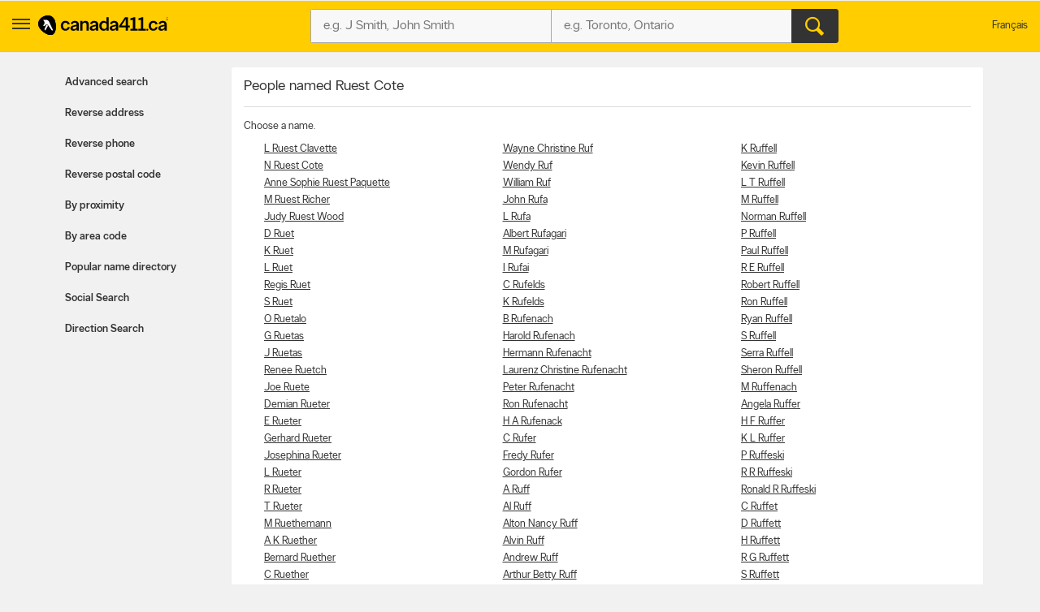

--- FILE ---
content_type: text/html;charset=UTF-8
request_url: https://www.canada411.ca/Ruest+Cote-1
body_size: 12724
content:
<!DOCTYPE html>
<html xmlns="http://www.w3.org/1999/xhtml" xml:lang="en-CA" lang="en-CA">
















<head profile="https://a9.com/-/spec/opensearch/1.1/">
	
    <meta http-equiv="content-type" content="text/html; charset=utf-8"/>
    <meta http-equiv="content-script-type" content="text/javascript"/>
    <meta http-equiv="content-style-type" content="text/css"/>
    <meta http-equiv="X-UA-Compatible" content="IE=edge" />
    <!-- Chrome, Firefox OS and Opera -->
    <meta name="theme-color" content="#fff200">
    <!-- Windows Phone -->
    <meta name="msapplication-navbutton-color" content="#fff200">
    <!-- iOS Safari -->
    <meta name="apple-mobile-web-app-capable" content="yes">
    <meta name="apple-mobile-web-app-status-bar-style" content="black-translucent">
    <meta name="viewport" content="initial-scale=1.0, maximum-scale=1.0, width=device-width, user-scalable=no"/>
    
    <title>Name Directory - Ruest Cote, N to N in Canada | Canada411 People Finder</title>
    
        <meta name="robots" content="index,follow"/>
    
        <meta content="en-CA" scheme="rfc1766" name="DC.Language"/>
    
        <meta content="People search, people finder, names directory, Canadian names directory, Ruest Cote N to N in Canada, 411, Canada 411" name="keywords"/>
    
        <meta content="Find People in Canada using Canada 411 People Finder." name="description"/>
    
    
        <link href="http://www.fr.canada411.ca/Ruest+Cote-1" hreflang="fr" lang="fr" title="Version fran&ccedil;aise" rel="Alternate"/>
    
        <link href="https://www.canada411.ca/Ruest+Cote-1" rel="canonical"/>
    
    

 
    
 <script>
const waitUntilPopupShows = (selector, callback) => {
const el = document.querySelector(selector);
if (el){
    return callback(el);
}
setTimeout(() => waitUntilPopupShows(selector, callback), 1000);
}
waitUntilPopupShows('.save-preference-btn-handler.onetrust-close-btn-handler', (el) => {
document.querySelector(".save-preference-btn-handler.onetrust-close-btn-handler").addEventListener('click', function() {
	
	 location.reload();
});
});
waitUntilPopupShows('#onetrust-accept-btn-handler', (el) => {
	document.querySelector("#onetrust-accept-btn-handler").addEventListener('click', function() {
		location.reload();
	});
	});
waitUntilPopupShows('#accept-recommended-btn-handler', (el) => {
	document.querySelector("#accept-recommended-btn-handler").addEventListener('click', function() {
	
	 location.reload();

	});
	});
</script>
    <!-- Google Tag Manager -->
    <script>(function(w,d,s,l,i){w[l]=w[l]||[];w[l].push({'gtm.start':
            new Date().getTime(),event:'gtm.js'});var f=d.getElementsByTagName(s)[0],
        j=d.createElement(s),dl=l!='dataLayer'?'&l='+l:'';j.async=true;j.src=
        'https://www.googletagmanager.com/gtm.js?id='+i+dl;f.parentNode.insertBefore(j,f);
    })(window,document,'script','dataLayer','GTM-W49JHDH');</script>
    <!-- End Google Tag Manager -->
	
    <link rel="stylesheet" type="text/css" href="https://static.yellowpages.ca/c411/c411-15.0.0-20250801.2105/resources/static/c411.css"/>
	
	
    
    <link rel="stylesheet" type="text/css" href="https://static.yellowpages.ca/c411/c411-15.0.0-20250801.2105/resources/static/secondary-bundle.css"/>
    
    
     
    

    
        <link rel="stylesheet" type="text/css" href="https://static.yellowpages.ca/c411/c411-15.0.0-20250801.2105/resources/static/yellowMapsModule_aws.css"/>
    
    
    
    






<!-- BEGIN  JavaScript Consent Tag for "Can411" -->
<script type="text/javascript">
    Krux('consent:set', {
        dc: true,
        al: true,
        tg: true,
        cd: true,
        sh: true,
        re: true
    }, function(errors, body) {
        if (errors) {
            console.error(errors);
        } else {
            console.log('Successfully set consent flags.');
        }
    });
</script>
<!-- END JavaScript Consent Tag -->


</head>
<body class="c411--people.3 c411SearchPage  deviceDesktop jsDeviceDesktop lang-en    nearMeOn c411-map-osm" lang="en" itemscope itemtype="http://schema.org/WebPage">
<!-- Google Tag Manager (noscript) -->
<noscript><iframe src="https://www.googletagmanager.com/ns.html?id=GTM-W49JHDH"
                  height="0" width="0" style="display:none;visibility:hidden"></iframe></noscript>
<!-- End Google Tag Manager (noscript) -->

<div id="custom-ads">
    <div>
        <script type="text/javascript">
            if (MUNIVERSAL) {
                MUNIVERSAL.spot({ width: 1, height: 1, position: "atf" });
            }
        </script>
    </div>
</div>








<div id="permissionOverlay">
    <div class="permissionOverlay-wrap">
        <section>
            <p>Hey null, would you like to subscribe to our awesome weekly local deals newsletter ?<span class="text">Of course, you can easily unsubscribe whenever you want.</span></p>
            <button onmousedown="utag.link({lk_name:'yes', lk_pos:'sign_in_ribbon', lk_area:'top_header'})" class="btn" id="newsletterPermissionSubscribe" data-href="/newsletter/subscribe/1">Yes, I agree to sign up</button>
            <a onmousedown="utag.link({lk_name:'no', lk_pos:'sign_in_ribbon', lk_area:'top_header'})" id="newsletterPermissionNoThanks" href="/newsletter/nothanks" data-href="/newsletter/nothanks" rel="nofollow">No thanks</a>
        </section>
    </div>
</div>
<div id="overlayContainer"></div>
<div class="side-menu side-menu--left">
    <header class="side-menu__header">
        <a href="#" class="side-menu__close jsCloseUserMenu" data-side="left"><span class="ypicon ypicon-newx"></span></a>
        <ul class="side-menu__header__lang">
            <li><span class="connect-link" onclick="c411ToLang(ALT_LANG_CODE);location.href='http://www.fr.canada411.ca/Ruest+Cote-1'" onmousedown="utag.link({link_name:'lang_fr', link_attr1:'header_global'});">Fran&ccedil;ais</span></li>
        </ul>
    </header>
    <div class="side-menu__body">
        <ul class="side-menu__body__services">
            <li class="yp"><a href="https://yellowpages.ca" class="ypca"><img src="https://static.yellowpages.ca/c411/c411-15.0.0-20250801.2105/resources/images/logos/yp/logo-en.svg" alt="Yellowpages.ca Canadian Business Directory - Meet the New Neighbourhood" ></a></li>
            <li class="dine"><a href="https://yellowpages.ca/dine" class="ypca"><img src="https://static.yellowpages.ca/c411/c411-15.0.0-20250801.2105/resources/images/logos/dine/logo-en.svg" alt="Yellowpages.ca Canadian Business Directory - Meet the New Neighbourhood" ></a></li>
            <li class="shopwise"><a href="https://yellowpages.ca/shopwise" class="ypshop"><img src="https://static.yellowpages.ca/c411/c411-15.0.0-20250801.2105/resources/images/logos/shopwise/logo-en.svg" alt="Yellowpages.ca Canadian Business Directory - Meet the New Neighbourhood" ></a></li>
        </ul>
        <ul>
            <li class="has-menu open-menu">
                <span class="side-menu__cta has-menu__link"><span class="ypicon ypicon-search"></span> Advanced search</span>
                <ul class="sub-menu">
                    <li data-title="Advanced People Search" class="adv-item--0"><a href="/search/advanced.html" title="Advanced People Search" onmousedown="utag.link({link_name:'advanced', link_attr1:'person_tab'});">Advanced search</a></li>
                    <li data-title="Reverse Address Lookup" class="adv-item--1"><a href="/search/address.html" title="Reverse Address Lookup" onmousedown="utag.link({link_name:'rev_address', link_attr1:'person_tab'});">Reverse address</a></li>
                    <li data-title="Reverse Phone Lookup" class="adv-item--2"><a href="/search/reverse.html" title="Reverse Phone Lookup" onmousedown="utag.link({link_name:'rev_phone', link_attr1:'person_tab'});">Reverse phone</a></li>
                    <li data-title="Reverse Postal Code Lookup" class="adv-item--3"><a href="/postal-code-lookup/" title="Reverse Postal Code Lookup" onmousedown="utag.link({link_name:'rev_post_code', link_attr1:'person_tab'});">Reverse postal code</a></li>
                    <li data-title="Search by Proximity" class="adv-item--4"><a href="/search/proximity.html" title="Search by Proximity" onmousedown="utag.link({link_name:'proximity', link_attr1:'person_tab'});">By proximity</a></li>
                    <li data-title="Search by Area Code" class="adv-item--5"><a href="/area-code-lookup/" title="Search by Area Code" onmousedown="utag.link({link_name:'area_code', link_attr1:'person_tab'});">By area code</a></li>
                    <li data-title="Search Popular Name Directory" class="adv-item--6"><a href="/popularnames/" title="Search Popular Name Directory" onmousedown="utag.link({link_name:'name_dir', link_attr1:'person_tab'});">Popular name directory</a></li>
                    <li data-title="Social Search" class="adv-item--7"><a href="/search/social.html" title="Social Search" onmousedown="utag.link({link_name:'social', link_attr1:'person_tab'});">Social Search</a></li>
                    <li data-title="Direction Search" class="adv-item--8"><a href="/map/createdrivingdir.html" title="Direction Search" onmousedown="utag.link({link_name:'driving+directions', link_attr1:'person_tab'});">Direction Search</a></li>
                    </ul>
            </li>
            <li><a href="https://www.yellowpages.ca/applications/" class="ourapps"><span class="ypicon ypicon-ourapps"></span> Our apps</a></li>
            <li class="advertiseWithUs"><a href="https://business.yellowpages.ca/en/" data-qa="QAadvertisewithus" target="_blank">Advertise with us</a></li>
             <li class="c411HelpLink">
                <a href="/help.html" onmousedown="utag.link({link_name:'help', link_attr1:'header_global'});" title="YP.ca Help and FAQ">Help</a>
                    </li>
        </ul>
    </div>
</div>
<div id="c411Body" class="page__wrapper c411Body">
    















<header class="ypg-header page__header jsHeader c411NoPrint">
    <div class="ypg-header__wrapper jsHeaderWrapper">
        <div class="action-bar">
            <div class="action-bar__left ypg-header-left">
                <a href="#" class="open-left"><span class="ypicon ypicon-show-menu"></span></a>
                <div class="ypg-logo">
                     
                        <a class="c411Logo" href="/" title="Canada411 Logo">
                            <img alt="Find a person - Canada411 Phone Directory" src="https://static.yellowpages.ca/c411/c411-15.0.0-20250801.2105/resources/images/logo--bw.svg" />
                        </a>
                    
                </div>
            </div>
            <a href="#" class="action-bar__close close jsCloseSearch"><span class="ypicon ypicon-newx"></span></a>
            
            <div class="action-bar__form search-form jsUpdateBptnUser">
                

                
                <form id="c411HdrFapSearch" name="c411HdrFapSearch" class="inputForm ypg-searchform jsSearchForm" action="/search/" method="get" onsubmit="return preSubmit({link_name:'search_button', link_attr1:'person_top_sr'}, this);">
                    <input type="hidden" name="stype" value="si"/>
                    <div class="c411FindWhat inputFormWhat inputWrap search-form__item">
                        <div class="search-field-outer">
                            <label class="sr-only">Who?</label>
                            <input type="text" class="search-field" id="c411HdrFapWhat" name="what" value="" tabindex="21" maxlength="100" placeholder="e.g. J Smith, John Smith"/>

                        </div>
                    </div>
                    <div class="c411FindWhere inputFormWhere inputWrap search-form__item jsSearchWhereWrapper">
                        <label class="sr-only">Where?</label>
                        <div class="search-field-outer">
                            <input type="text" class="search-field" id="c411HdrFapWhere" name="where" autocomplete="off" value="" tabindex="22" maxlength="100" placeholder="e.g. Toronto, Ontario"/>
                            <div id="c411HdrFapWhereAc" class="c411Autosuggest"></div>
                        </div>
                    </div>
                    <div class="actionWrap search-form__item">
                        <div class="inputFormFind">
                            <input type="submit" data-qa="header-search" title="Search" value="&#xe90d;" class="search-form__button" tabindex="23">
                        </div>
                    </div>
                </form>
                
                    
                

                    <!-- header options -->

            <!-- search container -->
            </div>
            
            <div class="action-bar__right">
                <ul class="ypg-connect ypg-header-right_menu ypg-connect--notlogin">
                    
                        <li id="c411YidUserId" class="c411YidHidden">
                            
                        </li>
                        <li id="c411YidLogout" class="c411YidHidden">
                            <span class="connect-link" onclick="logoutYid();">Sign out</span>
                        </li>
                    
                    <li class="ypg-connect__mobile-search"><span class="ypicon ypicon-search jsSearchWhat"></span></li>
                    
                        <li class="action-bar__language">
                            <span class="connect-link" onclick="c411ToLang(ALT_LANG_CODE);location.href='http://www.fr.canada411.ca/Ruest+Cote-1'" onmousedown="utag.link({link_name:'lang_fr', link_attr1:'header_global'});">Fran&ccedil;ais</span>
                        </li>
                    
                </ul>
                
            </div>

        </div>
    </div>
</header>
<div class="print-logo"><img src="https://static.yellowpages.ca/c411/c411-15.0.0-20250801.2105/resources/images/logo--bw.svg" /></div>




    <div id="c411Content" class="c411Content page__container page__container--left-sidebar">
        <div class="c411SidebarLeft page__sidebar page__sidebar--left">
            





<div class="advancedMenu less">
	<h2 class="jsAdvancedMenu">Advanced search</h2>
	<ul class="advancedMenu-list">
	    
	        <li data-title="Advanced People Search" class="adv-item--0 "><a href="/search/advanced.html" title="Advanced People Search" onmousedown="utag.link({link_name:'advanced', link_attr1:'person_tab'});">Advanced search</a></li>
	    
	        <li data-title="Reverse Address Lookup" class="adv-item--1 "><a href="/search/address.html" title="Reverse Address Lookup" onmousedown="utag.link({link_name:'rev_address', link_attr1:'person_tab'});">Reverse address</a></li>
	    
	        <li data-title="Reverse Phone Lookup" class="adv-item--2 "><a href="/search/reverse.html" title="Reverse Phone Lookup" onmousedown="utag.link({link_name:'rev_phone', link_attr1:'person_tab'});">Reverse phone</a></li>
	    
	        <li data-title="Reverse Postal Code Lookup" class="adv-item--3 "><a href="/postal-code-lookup/" title="Reverse Postal Code Lookup" onmousedown="utag.link({link_name:'rev_post_code', link_attr1:'person_tab'});">Reverse postal code</a></li>
	    
	        <li data-title="Search by Proximity" class="adv-item--4 "><a href="/search/proximity.html" title="Search by Proximity" onmousedown="utag.link({link_name:'proximity', link_attr1:'person_tab'});">By proximity</a></li>
	    
	        <li data-title="Search by Area Code" class="adv-item--5 "><a href="/area-code-lookup/" title="Search by Area Code" onmousedown="utag.link({link_name:'area_code', link_attr1:'person_tab'});">By area code</a></li>
	    
	        <li data-title="Search Popular Name Directory" class="adv-item--6 "><a href="/popularnames/" title="Search Popular Name Directory" onmousedown="utag.link({link_name:'name_dir', link_attr1:'person_tab'});">Popular name directory</a></li>
	    
	        <li data-title="Social Search" class="adv-item--7 "><a href="/search/social.html" title="Social Search" onmousedown="utag.link({link_name:'social', link_attr1:'person_tab'});">Social Search</a></li>
	    
	        <li data-title="Direction Search" class="adv-item--8 "><a href="/map/createdrivingdir.html" title="Direction Search" onmousedown="utag.link({link_name:'driving+directions', link_attr1:'person_tab'});">Direction Search</a></li>
	    
	</ul>
</div>
        </div>
        <!-- sidebar left -->
        
        <div class="c411MainContent page__content c411MainContentNoAds">
            



            







<div class="c411PopularSearch clearfix">
    <div id="c411BrowserRightContent" class="c411People">
        
            
                <h1>People named Ruest Cote</h1>

                <p class="c411Description">Choose a name.</p>

                <div class="clearfix c411Column c411Column3">
                    
                    <ul>
                        
                        
                        <li>
                            <a title="L Ruest Clavette in Canada"
                               href="/canada/L-Ruest+Clavette">
                                L Ruest Clavette
                            </a>
                        </li>
                        
                        
                        <li>
                            <a title="N Ruest Cote in Canada"
                               href="/canada/N-Ruest+Cote">
                                N Ruest Cote
                            </a>
                        </li>
                        
                        
                        <li>
                            <a title="Anne Sophie Ruest Paquette in Canada"
                               href="/canada/Anne+Sophie-Ruest+Paquette">
                                Anne Sophie Ruest Paquette
                            </a>
                        </li>
                        
                        
                        <li>
                            <a title="M Ruest Richer in Canada"
                               href="/canada/M-Ruest+Richer">
                                M Ruest Richer
                            </a>
                        </li>
                        
                        
                        <li>
                            <a title="Judy Ruest Wood in Canada"
                               href="/canada/Judy-Ruest+Wood">
                                Judy Ruest Wood
                            </a>
                        </li>
                        
                        
                        <li>
                            <a title="D Ruet in Canada"
                               href="/canada/D-Ruet">
                                D Ruet
                            </a>
                        </li>
                        
                        
                        <li>
                            <a title="K Ruet in Canada"
                               href="/canada/K-Ruet">
                                K Ruet
                            </a>
                        </li>
                        
                        
                        <li>
                            <a title="L Ruet in Canada"
                               href="/canada/L-Ruet">
                                L Ruet
                            </a>
                        </li>
                        
                        
                        <li>
                            <a title="Regis Ruet in Canada"
                               href="/canada/Regis-Ruet">
                                Regis Ruet
                            </a>
                        </li>
                        
                        
                        <li>
                            <a title="S Ruet in Canada"
                               href="/canada/S-Ruet">
                                S Ruet
                            </a>
                        </li>
                        
                        
                        <li>
                            <a title="O Ruetalo in Canada"
                               href="/canada/O-Ruetalo">
                                O Ruetalo
                            </a>
                        </li>
                        
                        
                        <li>
                            <a title="G Ruetas in Canada"
                               href="/canada/G-Ruetas">
                                G Ruetas
                            </a>
                        </li>
                        
                        
                        <li>
                            <a title="J Ruetas in Canada"
                               href="/canada/J-Ruetas">
                                J Ruetas
                            </a>
                        </li>
                        
                        
                        <li>
                            <a title="Renee Ruetch in Canada"
                               href="/canada/Renee-Ruetch">
                                Renee Ruetch
                            </a>
                        </li>
                        
                        
                        <li>
                            <a title="Joe Ruete in Canada"
                               href="/canada/Joe-Ruete">
                                Joe Ruete
                            </a>
                        </li>
                        
                        
                        <li>
                            <a title="Demian Rueter in Canada"
                               href="/canada/Demian-Rueter">
                                Demian Rueter
                            </a>
                        </li>
                        
                        
                        <li>
                            <a title="E Rueter in Canada"
                               href="/canada/E-Rueter">
                                E Rueter
                            </a>
                        </li>
                        
                        
                        <li>
                            <a title="Gerhard Rueter in Canada"
                               href="/canada/Gerhard-Rueter">
                                Gerhard Rueter
                            </a>
                        </li>
                        
                        
                        <li>
                            <a title="Josephina Rueter in Canada"
                               href="/canada/Josephina-Rueter">
                                Josephina Rueter
                            </a>
                        </li>
                        
                        
                        <li>
                            <a title="L Rueter in Canada"
                               href="/canada/L-Rueter">
                                L Rueter
                            </a>
                        </li>
                        
                        
                        <li>
                            <a title="R Rueter in Canada"
                               href="/canada/R-Rueter">
                                R Rueter
                            </a>
                        </li>
                        
                        
                        <li>
                            <a title="T Rueter in Canada"
                               href="/canada/T-Rueter">
                                T Rueter
                            </a>
                        </li>
                        
                        
                        <li>
                            <a title="M Ruethemann in Canada"
                               href="/canada/M-Ruethemann">
                                M Ruethemann
                            </a>
                        </li>
                        
                        
                        <li>
                            <a title="A K Ruether in Canada"
                               href="/canada/A+K-Ruether">
                                A K Ruether
                            </a>
                        </li>
                        
                        
                        <li>
                            <a title="Bernard Ruether in Canada"
                               href="/canada/Bernard-Ruether">
                                Bernard Ruether
                            </a>
                        </li>
                        
                        
                        <li>
                            <a title="C Ruether in Canada"
                               href="/canada/C-Ruether">
                                C Ruether
                            </a>
                        </li>
                        
                        
                        <li>
                            <a title="Charles Ruether in Canada"
                               href="/canada/Charles-Ruether">
                                Charles Ruether
                            </a>
                        </li>
                        
                        
                        <li>
                            <a title="Clarence J Ruether in Canada"
                               href="/canada/Clarence+J-Ruether">
                                Clarence J Ruether
                            </a>
                        </li>
                        
                        
                        <li>
                            <a title="Colin Ruether in Canada"
                               href="/canada/Colin-Ruether">
                                Colin Ruether
                            </a>
                        </li>
                        
                        
                        <li>
                            <a title="D L Ruether in Canada"
                               href="/canada/D+L-Ruether">
                                D L Ruether
                            </a>
                        </li>
                        
                        
                        <li>
                            <a title="David Office Ruether in Canada"
                               href="/canada/David+Office-Ruether">
                                David Office Ruether
                            </a>
                        </li>
                        
                        
                        <li>
                            <a title="H Ruether in Canada"
                               href="/canada/H-Ruether">
                                H Ruether
                            </a>
                        </li>
                        
                        
                        <li>
                            <a title="Jim Ruether in Canada"
                               href="/canada/Jim-Ruether">
                                Jim Ruether
                            </a>
                        </li>
                        
                        
                        <li>
                            <a title="Joe Ruether in Canada"
                               href="/canada/Joe-Ruether">
                                Joe Ruether
                            </a>
                        </li>
                        
                        
                        <li>
                            <a title="Jon Carol Ruether in Canada"
                               href="/canada/Jon+Carol-Ruether">
                                Jon Carol Ruether
                            </a>
                        </li>
                        
                        
                        <li>
                            <a title="Kent Ruether in Canada"
                               href="/canada/Kent-Ruether">
                                Kent Ruether
                            </a>
                        </li>
                        
                        
                        <li>
                            <a title="Kim Ruether in Canada"
                               href="/canada/Kim-Ruether">
                                Kim Ruether
                            </a>
                        </li>
                        
                        
                        <li>
                            <a title="Larry Ruether in Canada"
                               href="/canada/Larry-Ruether">
                                Larry Ruether
                            </a>
                        </li>
                        
                        
                        <li>
                            <a title="Shane Ruether in Canada"
                               href="/canada/Shane-Ruether">
                                Shane Ruether
                            </a>
                        </li>
                        
                        
                        <li>
                            <a title="Tracy Ruether in Canada"
                               href="/canada/Tracy-Ruether">
                                Tracy Ruether
                            </a>
                        </li>
                        
                        
                        <li>
                            <a title="S Ruette in Canada"
                               href="/canada/S-Ruette">
                                S Ruette
                            </a>
                        </li>
                        
                        
                        <li>
                            <a title="Don Ruetten in Canada"
                               href="/canada/Don-Ruetten">
                                Don Ruetten
                            </a>
                        </li>
                        
                        
                        <li>
                            <a title="Heinz Ruetten in Canada"
                               href="/canada/Heinz-Ruetten">
                                Heinz Ruetten
                            </a>
                        </li>
                        
                        
                        <li>
                            <a title="N Ruetter in Canada"
                               href="/canada/N-Ruetter">
                                N Ruetter
                            </a>
                        </li>
                        
                        
                        <li>
                            <a title="Egon Ruetters in Canada"
                               href="/canada/Egon-Ruetters">
                                Egon Ruetters
                            </a>
                        </li>
                        
                        
                        <li>
                            <a title="Adelheid Ruettimann in Canada"
                               href="/canada/Adelheid-Ruettimann">
                                Adelheid Ruettimann
                            </a>
                        </li>
                        
                        
                        <li>
                            <a title="Eric Ruettinger in Canada"
                               href="/canada/Eric-Ruettinger">
                                Eric Ruettinger
                            </a>
                        </li>
                        
                        
                        <li>
                            <a title="Aaron Ruetz in Canada"
                               href="/canada/Aaron-Ruetz">
                                Aaron Ruetz
                            </a>
                        </li>
                        
                        
                        <li>
                            <a title="Alan Ruetz in Canada"
                               href="/canada/Alan-Ruetz">
                                Alan Ruetz
                            </a>
                        </li>
                        
                        
                        <li>
                            <a title="Allan Ruetz in Canada"
                               href="/canada/Allan-Ruetz">
                                Allan Ruetz
                            </a>
                        </li>
                        
                        
                        <li>
                            <a title="B Ruetz in Canada"
                               href="/canada/B-Ruetz">
                                B Ruetz
                            </a>
                        </li>
                        
                        
                        <li>
                            <a title="Brian Donna Ruetz in Canada"
                               href="/canada/Brian+Donna-Ruetz">
                                Brian Donna Ruetz
                            </a>
                        </li>
                        
                        
                        <li>
                            <a title="C Ruetz in Canada"
                               href="/canada/C-Ruetz">
                                C Ruetz
                            </a>
                        </li>
                        
                        
                        <li>
                            <a title="C A Ruetz in Canada"
                               href="/canada/C+A-Ruetz">
                                C A Ruetz
                            </a>
                        </li>
                        
                        
                        <li>
                            <a title="D Ruetz in Canada"
                               href="/canada/D-Ruetz">
                                D Ruetz
                            </a>
                        </li>
                        
                        
                        <li>
                            <a title="D K Ruetz in Canada"
                               href="/canada/D+K-Ruetz">
                                D K Ruetz
                            </a>
                        </li>
                        
                        
                        <li>
                            <a title="D T Ruetz in Canada"
                               href="/canada/D+T-Ruetz">
                                D T Ruetz
                            </a>
                        </li>
                        
                        
                        <li>
                            <a title="Dave Trish Ruetz in Canada"
                               href="/canada/Dave+Trish-Ruetz">
                                Dave Trish Ruetz
                            </a>
                        </li>
                        
                        
                        <li>
                            <a title="Deborah Ruetz in Canada"
                               href="/canada/Deborah-Ruetz">
                                Deborah Ruetz
                            </a>
                        </li>
                        
                        
                        <li>
                            <a title="E R Ruetz in Canada"
                               href="/canada/E+R-Ruetz">
                                E R Ruetz
                            </a>
                        </li>
                        
                        
                        <li>
                            <a title="Elmer Ruetz in Canada"
                               href="/canada/Elmer-Ruetz">
                                Elmer Ruetz
                            </a>
                        </li>
                        
                        
                        <li>
                            <a title="F Ruetz in Canada"
                               href="/canada/F-Ruetz">
                                F Ruetz
                            </a>
                        </li>
                        
                        
                        <li>
                            <a title="G Ruetz in Canada"
                               href="/canada/G-Ruetz">
                                G Ruetz
                            </a>
                        </li>
                        
                        
                        <li>
                            <a title="George Ruetz in Canada"
                               href="/canada/George-Ruetz">
                                George Ruetz
                            </a>
                        </li>
                        
                        
                        <li>
                            <a title="Gerard Ruetz in Canada"
                               href="/canada/Gerard-Ruetz">
                                Gerard Ruetz
                            </a>
                        </li>
                        
                        
                        <li>
                            <a title="H Ruetz in Canada"
                               href="/canada/H-Ruetz">
                                H Ruetz
                            </a>
                        </li>
                        
                        
                        <li>
                            <a title="Harry Ruetz in Canada"
                               href="/canada/Harry-Ruetz">
                                Harry Ruetz
                            </a>
                        </li>
                        
                        
                        <li>
                            <a title="Helene Ruetz in Canada"
                               href="/canada/Helene-Ruetz">
                                Helene Ruetz
                            </a>
                        </li>
                        
                        
                        <li>
                            <a title="Isabelle Ruetz in Canada"
                               href="/canada/Isabelle-Ruetz">
                                Isabelle Ruetz
                            </a>
                        </li>
                        
                        
                        <li>
                            <a title="J Ruetz in Canada"
                               href="/canada/J-Ruetz">
                                J Ruetz
                            </a>
                        </li>
                        
                        
                        <li>
                            <a title="Jason Ruetz in Canada"
                               href="/canada/Jason-Ruetz">
                                Jason Ruetz
                            </a>
                        </li>
                        
                        
                        <li>
                            <a title="Jeffrey Ruetz in Canada"
                               href="/canada/Jeffrey-Ruetz">
                                Jeffrey Ruetz
                            </a>
                        </li>
                        
                        
                        <li>
                            <a title="K G Ruetz in Canada"
                               href="/canada/K+G-Ruetz">
                                K G Ruetz
                            </a>
                        </li>
                        
                        
                        <li>
                            <a title="Karen Ruetz in Canada"
                               href="/canada/Karen-Ruetz">
                                Karen Ruetz
                            </a>
                        </li>
                        
                        
                        <li>
                            <a title="Ken Ruetz in Canada"
                               href="/canada/Ken-Ruetz">
                                Ken Ruetz
                            </a>
                        </li>
                        
                        
                        <li>
                            <a title="L Ruetz in Canada"
                               href="/canada/L-Ruetz">
                                L Ruetz
                            </a>
                        </li>
                        
                        
                        <li>
                            <a title="L I Ruetz in Canada"
                               href="/canada/L+I-Ruetz">
                                L I Ruetz
                            </a>
                        </li>
                        
                        
                        <li>
                            <a title="Larry Ruetz in Canada"
                               href="/canada/Larry-Ruetz">
                                Larry Ruetz
                            </a>
                        </li>
                        
                        
                        <li>
                            <a title="Leonard Ruetz in Canada"
                               href="/canada/Leonard-Ruetz">
                                Leonard Ruetz
                            </a>
                        </li>
                        
                        
                        <li>
                            <a title="M Ruetz in Canada"
                               href="/canada/M-Ruetz">
                                M Ruetz
                            </a>
                        </li>
                        
                        
                        <li>
                            <a title="Matthew Ruetz in Canada"
                               href="/canada/Matthew-Ruetz">
                                Matthew Ruetz
                            </a>
                        </li>
                        
                        
                        <li>
                            <a title="Michael Ruetz in Canada"
                               href="/canada/Michael-Ruetz">
                                Michael Ruetz
                            </a>
                        </li>
                        
                        
                        <li>
                            <a title="Paul Ruetz in Canada"
                               href="/canada/Paul-Ruetz">
                                Paul Ruetz
                            </a>
                        </li>
                        
                        
                        <li>
                            <a title="Peter Ruetz in Canada"
                               href="/canada/Peter-Ruetz">
                                Peter Ruetz
                            </a>
                        </li>
                        
                        
                        <li>
                            <a title="Richard Sandra Ruetz in Canada"
                               href="/canada/Richard+Sandra-Ruetz">
                                Richard Sandra Ruetz
                            </a>
                        </li>
                        
                        
                        <li>
                            <a title="Ron Ruetz in Canada"
                               href="/canada/Ron-Ruetz">
                                Ron Ruetz
                            </a>
                        </li>
                        
                        
                        <li>
                            <a title="S Ruetz in Canada"
                               href="/canada/S-Ruetz">
                                S Ruetz
                            </a>
                        </li>
                        
                        
                        <li>
                            <a title="Shirley Ruetz in Canada"
                               href="/canada/Shirley-Ruetz">
                                Shirley Ruetz
                            </a>
                        </li>
                        
                        
                        <li>
                            <a title="Steve Ruetz in Canada"
                               href="/canada/Steve-Ruetz">
                                Steve Ruetz
                            </a>
                        </li>
                        
                        
                        <li>
                            <a title="T Ruetz in Canada"
                               href="/canada/T-Ruetz">
                                T Ruetz
                            </a>
                        </li>
                        
                        
                        <li>
                            <a title="Terry Ruetz in Canada"
                               href="/canada/Terry-Ruetz">
                                Terry Ruetz
                            </a>
                        </li>
                        
                        
                        <li>
                            <a title="W Ruetz in Canada"
                               href="/canada/W-Ruetz">
                                W Ruetz
                            </a>
                        </li>
                        
                        
                        <li>
                            <a title="A L Ruetz Harnum in Canada"
                               href="/canada/A+L-Ruetz+Harnum">
                                A L Ruetz Harnum
                            </a>
                        </li>
                        
                        
                        <li>
                            <a title="A Rueve in Canada"
                               href="/canada/A-Rueve">
                                A Rueve
                            </a>
                        </li>
                        
                        
                        <li>
                            <a title="Agatha Rueve in Canada"
                               href="/canada/Agatha-Rueve">
                                Agatha Rueve
                            </a>
                        </li>
                        
                        
                        <li>
                            <a title="E N Rueve in Canada"
                               href="/canada/E+N-Rueve">
                                E N Rueve
                            </a>
                        </li>
                        
                        
                        <li>
                            <a title="Kent Rueve in Canada"
                               href="/canada/Kent-Rueve">
                                Kent Rueve
                            </a>
                        </li>
                        
                        
                        <li>
                            <a title="Margrit Ruevekamp in Canada"
                               href="/canada/Margrit-Ruevekamp">
                                Margrit Ruevekamp
                            </a>
                        </li>
                        
                        
                        <li>
                            <a title="Taochou Ruey in Canada"
                               href="/canada/Taochou-Ruey">
                                Taochou Ruey
                            </a>
                        </li>
                        
                        
                        <li>
                            <a title="Rodesia Ruez in Canada"
                               href="/canada/Rodesia-Ruez">
                                Rodesia Ruez
                            </a>
                        </li>
                        
                        
                        <li>
                            <a title="A Ruf in Canada"
                               href="/canada/A-Ruf">
                                A Ruf
                            </a>
                        </li>
                        
                        
                        <li>
                            <a title="Ann Ruf in Canada"
                               href="/canada/Ann-Ruf">
                                Ann Ruf
                            </a>
                        </li>
                        
                        
                        <li>
                            <a title="Armin Ruf in Canada"
                               href="/canada/Armin-Ruf">
                                Armin Ruf
                            </a>
                        </li>
                        
                        
                        <li>
                            <a title="B L Ruf in Canada"
                               href="/canada/B+L-Ruf">
                                B L Ruf
                            </a>
                        </li>
                        
                        
                        <li>
                            <a title="Brian Ruf in Canada"
                               href="/canada/Brian-Ruf">
                                Brian Ruf
                            </a>
                        </li>
                        
                        
                        <li>
                            <a title="Christian J Ruf in Canada"
                               href="/canada/Christian+J-Ruf">
                                Christian J Ruf
                            </a>
                        </li>
                        
                        
                        <li>
                            <a title="Clarence Ruf in Canada"
                               href="/canada/Clarence-Ruf">
                                Clarence Ruf
                            </a>
                        </li>
                        
                        
                        <li>
                            <a title="Craig Ruf in Canada"
                               href="/canada/Craig-Ruf">
                                Craig Ruf
                            </a>
                        </li>
                        
                        
                        <li>
                            <a title="D B Ruf in Canada"
                               href="/canada/D+B-Ruf">
                                D B Ruf
                            </a>
                        </li>
                        
                        
                        <li>
                            <a title="Dana Ruf in Canada"
                               href="/canada/Dana-Ruf">
                                Dana Ruf
                            </a>
                        </li>
                        
                        
                        <li>
                            <a title="Dennis Ruf in Canada"
                               href="/canada/Dennis-Ruf">
                                Dennis Ruf
                            </a>
                        </li>
                        
                        
                        <li>
                            <a title="Don Ruf in Canada"
                               href="/canada/Don-Ruf">
                                Don Ruf
                            </a>
                        </li>
                        
                        
                        <li>
                            <a title="Elmer Ruf in Canada"
                               href="/canada/Elmer-Ruf">
                                Elmer Ruf
                            </a>
                        </li>
                        
                        
                        <li>
                            <a title="Eva Maria Ruf in Canada"
                               href="/canada/Eva+Maria-Ruf">
                                Eva Maria Ruf
                            </a>
                        </li>
                        
                        
                        <li>
                            <a title="Franziska Ruf in Canada"
                               href="/canada/Franziska-Ruf">
                                Franziska Ruf
                            </a>
                        </li>
                        
                        
                        <li>
                            <a title="Garry Ruf in Canada"
                               href="/canada/Garry-Ruf">
                                Garry Ruf
                            </a>
                        </li>
                        
                        
                        <li>
                            <a title="H Ruf in Canada"
                               href="/canada/H-Ruf">
                                H Ruf
                            </a>
                        </li>
                        
                        
                        <li>
                            <a title="J Ruf in Canada"
                               href="/canada/J-Ruf">
                                J Ruf
                            </a>
                        </li>
                        
                        
                        <li>
                            <a title="Julianna Ruf in Canada"
                               href="/canada/Julianna-Ruf">
                                Julianna Ruf
                            </a>
                        </li>
                        
                        
                        <li>
                            <a title="Justin Ruf in Canada"
                               href="/canada/Justin-Ruf">
                                Justin Ruf
                            </a>
                        </li>
                        
                        
                        <li>
                            <a title="K Ruf in Canada"
                               href="/canada/K-Ruf">
                                K Ruf
                            </a>
                        </li>
                        
                        
                        <li>
                            <a title="Keith Ruf in Canada"
                               href="/canada/Keith-Ruf">
                                Keith Ruf
                            </a>
                        </li>
                        
                        
                        <li>
                            <a title="Kimberly Ruf in Canada"
                               href="/canada/Kimberly-Ruf">
                                Kimberly Ruf
                            </a>
                        </li>
                        
                        
                        <li>
                            <a title="L B Ruf in Canada"
                               href="/canada/L+B-Ruf">
                                L B Ruf
                            </a>
                        </li>
                        
                        
                        <li>
                            <a title="Lorna Ruf in Canada"
                               href="/canada/Lorna-Ruf">
                                Lorna Ruf
                            </a>
                        </li>
                        
                        
                        <li>
                            <a title="Lorne Ruf in Canada"
                               href="/canada/Lorne-Ruf">
                                Lorne Ruf
                            </a>
                        </li>
                        
                        
                        <li>
                            <a title="M Ruf in Canada"
                               href="/canada/M-Ruf">
                                M Ruf
                            </a>
                        </li>
                        
                        
                        <li>
                            <a title="M M Ruf in Canada"
                               href="/canada/M+M-Ruf">
                                M M Ruf
                            </a>
                        </li>
                        
                        
                        <li>
                            <a title="Margaret Ruf in Canada"
                               href="/canada/Margaret-Ruf">
                                Margaret Ruf
                            </a>
                        </li>
                        
                        
                        <li>
                            <a title="O Ruf in Canada"
                               href="/canada/O-Ruf">
                                O Ruf
                            </a>
                        </li>
                        
                        
                        <li>
                            <a title="Otto Ruf in Canada"
                               href="/canada/Otto-Ruf">
                                Otto Ruf
                            </a>
                        </li>
                        
                        
                        <li>
                            <a title="R Ruf in Canada"
                               href="/canada/R-Ruf">
                                R Ruf
                            </a>
                        </li>
                        
                        
                        <li>
                            <a title="Ralph Ruf in Canada"
                               href="/canada/Ralph-Ruf">
                                Ralph Ruf
                            </a>
                        </li>
                        
                        
                        <li>
                            <a title="Richard Ruf in Canada"
                               href="/canada/Richard-Ruf">
                                Richard Ruf
                            </a>
                        </li>
                        
                        
                        <li>
                            <a title="Robert Ruf in Canada"
                               href="/canada/Robert-Ruf">
                                Robert Ruf
                            </a>
                        </li>
                        
                        
                        <li>
                            <a title="S Ruf in Canada"
                               href="/canada/S-Ruf">
                                S Ruf
                            </a>
                        </li>
                        
                        
                        <li>
                            <a title="Steve Ruf in Canada"
                               href="/canada/Steve-Ruf">
                                Steve Ruf
                            </a>
                        </li>
                        
                        
                        <li>
                            <a title="T F Ruf in Canada"
                               href="/canada/T+F-Ruf">
                                T F Ruf
                            </a>
                        </li>
                        
                        
                        <li>
                            <a title="Terry Ruf in Canada"
                               href="/canada/Terry-Ruf">
                                Terry Ruf
                            </a>
                        </li>
                        
                        
                        <li>
                            <a title="W Ruf in Canada"
                               href="/canada/W-Ruf">
                                W Ruf
                            </a>
                        </li>
                        
                        
                    </ul>
                    <ul>
                        
                        <li>
                            <a title="Wayne Christine Ruf in Canada"
                               href="/canada/Wayne+Christine-Ruf">
                                Wayne Christine Ruf
                            </a>
                        </li>
                        
                        
                        <li>
                            <a title="Wendy Ruf in Canada"
                               href="/canada/Wendy-Ruf">
                                Wendy Ruf
                            </a>
                        </li>
                        
                        
                        <li>
                            <a title="William Ruf in Canada"
                               href="/canada/William-Ruf">
                                William Ruf
                            </a>
                        </li>
                        
                        
                        <li>
                            <a title="John Rufa in Canada"
                               href="/canada/John-Rufa">
                                John Rufa
                            </a>
                        </li>
                        
                        
                        <li>
                            <a title="L Rufa in Canada"
                               href="/canada/L-Rufa">
                                L Rufa
                            </a>
                        </li>
                        
                        
                        <li>
                            <a title="Albert Rufagari in Canada"
                               href="/canada/Albert-Rufagari">
                                Albert Rufagari
                            </a>
                        </li>
                        
                        
                        <li>
                            <a title="M Rufagari in Canada"
                               href="/canada/M-Rufagari">
                                M Rufagari
                            </a>
                        </li>
                        
                        
                        <li>
                            <a title="I Rufai in Canada"
                               href="/canada/I-Rufai">
                                I Rufai
                            </a>
                        </li>
                        
                        
                        <li>
                            <a title="C Rufelds in Canada"
                               href="/canada/C-Rufelds">
                                C Rufelds
                            </a>
                        </li>
                        
                        
                        <li>
                            <a title="K Rufelds in Canada"
                               href="/canada/K-Rufelds">
                                K Rufelds
                            </a>
                        </li>
                        
                        
                        <li>
                            <a title="B Rufenach in Canada"
                               href="/canada/B-Rufenach">
                                B Rufenach
                            </a>
                        </li>
                        
                        
                        <li>
                            <a title="Harold Rufenach in Canada"
                               href="/canada/Harold-Rufenach">
                                Harold Rufenach
                            </a>
                        </li>
                        
                        
                        <li>
                            <a title="Hermann Rufenacht in Canada"
                               href="/canada/Hermann-Rufenacht">
                                Hermann Rufenacht
                            </a>
                        </li>
                        
                        
                        <li>
                            <a title="Laurenz Christine Rufenacht in Canada"
                               href="/canada/Laurenz+Christine-Rufenacht">
                                Laurenz Christine Rufenacht
                            </a>
                        </li>
                        
                        
                        <li>
                            <a title="Peter Rufenacht in Canada"
                               href="/canada/Peter-Rufenacht">
                                Peter Rufenacht
                            </a>
                        </li>
                        
                        
                        <li>
                            <a title="Ron Rufenacht in Canada"
                               href="/canada/Ron-Rufenacht">
                                Ron Rufenacht
                            </a>
                        </li>
                        
                        
                        <li>
                            <a title="H A Rufenack in Canada"
                               href="/canada/H+A-Rufenack">
                                H A Rufenack
                            </a>
                        </li>
                        
                        
                        <li>
                            <a title="C Rufer in Canada"
                               href="/canada/C-Rufer">
                                C Rufer
                            </a>
                        </li>
                        
                        
                        <li>
                            <a title="Fredy Rufer in Canada"
                               href="/canada/Fredy-Rufer">
                                Fredy Rufer
                            </a>
                        </li>
                        
                        
                        <li>
                            <a title="Gordon Rufer in Canada"
                               href="/canada/Gordon-Rufer">
                                Gordon Rufer
                            </a>
                        </li>
                        
                        
                        <li>
                            <a title="A Ruff in Canada"
                               href="/canada/A-Ruff">
                                A Ruff
                            </a>
                        </li>
                        
                        
                        <li>
                            <a title="Al Ruff in Canada"
                               href="/canada/Al-Ruff">
                                Al Ruff
                            </a>
                        </li>
                        
                        
                        <li>
                            <a title="Alton Nancy Ruff in Canada"
                               href="/canada/Alton+Nancy-Ruff">
                                Alton Nancy Ruff
                            </a>
                        </li>
                        
                        
                        <li>
                            <a title="Alvin Ruff in Canada"
                               href="/canada/Alvin-Ruff">
                                Alvin Ruff
                            </a>
                        </li>
                        
                        
                        <li>
                            <a title="Andrew Ruff in Canada"
                               href="/canada/Andrew-Ruff">
                                Andrew Ruff
                            </a>
                        </li>
                        
                        
                        <li>
                            <a title="Arthur Betty Ruff in Canada"
                               href="/canada/Arthur+Betty-Ruff">
                                Arthur Betty Ruff
                            </a>
                        </li>
                        
                        
                        <li>
                            <a title="B Ruff in Canada"
                               href="/canada/B-Ruff">
                                B Ruff
                            </a>
                        </li>
                        
                        
                        <li>
                            <a title="Barbara Ruff in Canada"
                               href="/canada/Barbara-Ruff">
                                Barbara Ruff
                            </a>
                        </li>
                        
                        
                        <li>
                            <a title="Blair Ruff in Canada"
                               href="/canada/Blair-Ruff">
                                Blair Ruff
                            </a>
                        </li>
                        
                        
                        <li>
                            <a title="Bob Ruff in Canada"
                               href="/canada/Bob-Ruff">
                                Bob Ruff
                            </a>
                        </li>
                        
                        
                        <li>
                            <a title="Brenda Ruff in Canada"
                               href="/canada/Brenda-Ruff">
                                Brenda Ruff
                            </a>
                        </li>
                        
                        
                        <li>
                            <a title="Brian Ruff in Canada"
                               href="/canada/Brian-Ruff">
                                Brian Ruff
                            </a>
                        </li>
                        
                        
                        <li>
                            <a title="C Ruff in Canada"
                               href="/canada/C-Ruff">
                                C Ruff
                            </a>
                        </li>
                        
                        
                        <li>
                            <a title="Calvin A Ruff in Canada"
                               href="/canada/Calvin+A-Ruff">
                                Calvin A Ruff
                            </a>
                        </li>
                        
                        
                        <li>
                            <a title="Charlotte Ruff in Canada"
                               href="/canada/Charlotte-Ruff">
                                Charlotte Ruff
                            </a>
                        </li>
                        
                        
                        <li>
                            <a title="Christie Ruff in Canada"
                               href="/canada/Christie-Ruff">
                                Christie Ruff
                            </a>
                        </li>
                        
                        
                        <li>
                            <a title="Christopher Ruff in Canada"
                               href="/canada/Christopher-Ruff">
                                Christopher Ruff
                            </a>
                        </li>
                        
                        
                        <li>
                            <a title="Colby Ruff in Canada"
                               href="/canada/Colby-Ruff">
                                Colby Ruff
                            </a>
                        </li>
                        
                        
                        <li>
                            <a title="D Ruff in Canada"
                               href="/canada/D-Ruff">
                                D Ruff
                            </a>
                        </li>
                        
                        
                        <li>
                            <a title="D Mrs Ruff in Canada"
                               href="/canada/D+Mrs-Ruff">
                                D Mrs Ruff
                            </a>
                        </li>
                        
                        
                        <li>
                            <a title="Dana Ruff in Canada"
                               href="/canada/Dana-Ruff">
                                Dana Ruff
                            </a>
                        </li>
                        
                        
                        <li>
                            <a title="Darryl Ruff in Canada"
                               href="/canada/Darryl-Ruff">
                                Darryl Ruff
                            </a>
                        </li>
                        
                        
                        <li>
                            <a title="David Ruff in Canada"
                               href="/canada/David-Ruff">
                                David Ruff
                            </a>
                        </li>
                        
                        
                        <li>
                            <a title="Denise Ruff in Canada"
                               href="/canada/Denise-Ruff">
                                Denise Ruff
                            </a>
                        </li>
                        
                        
                        <li>
                            <a title="Dennis Ruff in Canada"
                               href="/canada/Dennis-Ruff">
                                Dennis Ruff
                            </a>
                        </li>
                        
                        
                        <li>
                            <a title="Dennis R Ruff in Canada"
                               href="/canada/Dennis+R-Ruff">
                                Dennis R Ruff
                            </a>
                        </li>
                        
                        
                        <li>
                            <a title="Donald Ruff in Canada"
                               href="/canada/Donald-Ruff">
                                Donald Ruff
                            </a>
                        </li>
                        
                        
                        <li>
                            <a title="Douglas Ruff in Canada"
                               href="/canada/Douglas-Ruff">
                                Douglas Ruff
                            </a>
                        </li>
                        
                        
                        <li>
                            <a title="E Ruff in Canada"
                               href="/canada/E-Ruff">
                                E Ruff
                            </a>
                        </li>
                        
                        
                        <li>
                            <a title="E R Ruff in Canada"
                               href="/canada/E+R-Ruff">
                                E R Ruff
                            </a>
                        </li>
                        
                        
                        <li>
                            <a title="Eric Barbara Ruff in Canada"
                               href="/canada/Eric+Barbara-Ruff">
                                Eric Barbara Ruff
                            </a>
                        </li>
                        
                        
                        <li>
                            <a title="Freda Ruff in Canada"
                               href="/canada/Freda-Ruff">
                                Freda Ruff
                            </a>
                        </li>
                        
                        
                        <li>
                            <a title="G Ruff in Canada"
                               href="/canada/G-Ruff">
                                G Ruff
                            </a>
                        </li>
                        
                        
                        <li>
                            <a title="G G Ruff in Canada"
                               href="/canada/G+G-Ruff">
                                G G Ruff
                            </a>
                        </li>
                        
                        
                        <li>
                            <a title="Garry L Ruff in Canada"
                               href="/canada/Garry+L-Ruff">
                                Garry L Ruff
                            </a>
                        </li>
                        
                        
                        <li>
                            <a title="Gordon A Ruff in Canada"
                               href="/canada/Gordon+A-Ruff">
                                Gordon A Ruff
                            </a>
                        </li>
                        
                        
                        <li>
                            <a title="Graydon Christine Ruff in Canada"
                               href="/canada/Graydon+Christine-Ruff">
                                Graydon Christine Ruff
                            </a>
                        </li>
                        
                        
                        <li>
                            <a title="Gregory Ruff in Canada"
                               href="/canada/Gregory-Ruff">
                                Gregory Ruff
                            </a>
                        </li>
                        
                        
                        <li>
                            <a title="Hugo Ruff in Canada"
                               href="/canada/Hugo-Ruff">
                                Hugo Ruff
                            </a>
                        </li>
                        
                        
                        <li>
                            <a title="I R Ruff in Canada"
                               href="/canada/I+R-Ruff">
                                I R Ruff
                            </a>
                        </li>
                        
                        
                        <li>
                            <a title="J Ruff in Canada"
                               href="/canada/J-Ruff">
                                J Ruff
                            </a>
                        </li>
                        
                        
                        <li>
                            <a title="J L Ruff in Canada"
                               href="/canada/J+L-Ruff">
                                J L Ruff
                            </a>
                        </li>
                        
                        
                        <li>
                            <a title="Jack Ruff in Canada"
                               href="/canada/Jack-Ruff">
                                Jack Ruff
                            </a>
                        </li>
                        
                        
                        <li>
                            <a title="James Ruff in Canada"
                               href="/canada/James-Ruff">
                                James Ruff
                            </a>
                        </li>
                        
                        
                        <li>
                            <a title="Jan Ruff in Canada"
                               href="/canada/Jan-Ruff">
                                Jan Ruff
                            </a>
                        </li>
                        
                        
                        <li>
                            <a title="Jason Ruff in Canada"
                               href="/canada/Jason-Ruff">
                                Jason Ruff
                            </a>
                        </li>
                        
                        
                        <li>
                            <a title="Joanne Ruff in Canada"
                               href="/canada/Joanne-Ruff">
                                Joanne Ruff
                            </a>
                        </li>
                        
                        
                        <li>
                            <a title="John W Ruff in Canada"
                               href="/canada/John+W-Ruff">
                                John W Ruff
                            </a>
                        </li>
                        
                        
                        <li>
                            <a title="Joseph Ruff in Canada"
                               href="/canada/Joseph-Ruff">
                                Joseph Ruff
                            </a>
                        </li>
                        
                        
                        <li>
                            <a title="K Ruff in Canada"
                               href="/canada/K-Ruff">
                                K Ruff
                            </a>
                        </li>
                        
                        
                        <li>
                            <a title="Kathy Ruff in Canada"
                               href="/canada/Kathy-Ruff">
                                Kathy Ruff
                            </a>
                        </li>
                        
                        
                        <li>
                            <a title="Kelly Ruff in Canada"
                               href="/canada/Kelly-Ruff">
                                Kelly Ruff
                            </a>
                        </li>
                        
                        
                        <li>
                            <a title="Kenneth Beverly Ruff in Canada"
                               href="/canada/Kenneth+Beverly-Ruff">
                                Kenneth Beverly Ruff
                            </a>
                        </li>
                        
                        
                        <li>
                            <a title="L Ruff in Canada"
                               href="/canada/L-Ruff">
                                L Ruff
                            </a>
                        </li>
                        
                        
                        <li>
                            <a title="Larry Ruff in Canada"
                               href="/canada/Larry-Ruff">
                                Larry Ruff
                            </a>
                        </li>
                        
                        
                        <li>
                            <a title="Leeson Ruff in Canada"
                               href="/canada/Leeson-Ruff">
                                Leeson Ruff
                            </a>
                        </li>
                        
                        
                        <li>
                            <a title="Leo Ruff in Canada"
                               href="/canada/Leo-Ruff">
                                Leo Ruff
                            </a>
                        </li>
                        
                        
                        <li>
                            <a title="Les Ruff in Canada"
                               href="/canada/Les-Ruff">
                                Les Ruff
                            </a>
                        </li>
                        
                        
                        <li>
                            <a title="Lewina Ruff in Canada"
                               href="/canada/Lewina-Ruff">
                                Lewina Ruff
                            </a>
                        </li>
                        
                        
                        <li>
                            <a title="Linda Ruff in Canada"
                               href="/canada/Linda-Ruff">
                                Linda Ruff
                            </a>
                        </li>
                        
                        
                        <li>
                            <a title="Lorene Ruff in Canada"
                               href="/canada/Lorene-Ruff">
                                Lorene Ruff
                            </a>
                        </li>
                        
                        
                        <li>
                            <a title="Luke Ruff in Canada"
                               href="/canada/Luke-Ruff">
                                Luke Ruff
                            </a>
                        </li>
                        
                        
                        <li>
                            <a title="M Ruff in Canada"
                               href="/canada/M-Ruff">
                                M Ruff
                            </a>
                        </li>
                        
                        
                        <li>
                            <a title="M C Ruff in Canada"
                               href="/canada/M+C-Ruff">
                                M C Ruff
                            </a>
                        </li>
                        
                        
                        <li>
                            <a title="M J Ruff in Canada"
                               href="/canada/M+J-Ruff">
                                M J Ruff
                            </a>
                        </li>
                        
                        
                        <li>
                            <a title="M N Ruff in Canada"
                               href="/canada/M+N-Ruff">
                                M N Ruff
                            </a>
                        </li>
                        
                        
                        <li>
                            <a title="M R Ruff in Canada"
                               href="/canada/M+R-Ruff">
                                M R Ruff
                            </a>
                        </li>
                        
                        
                        <li>
                            <a title="Mel Debe Ruff in Canada"
                               href="/canada/Mel+Debe-Ruff">
                                Mel Debe Ruff
                            </a>
                        </li>
                        
                        
                        <li>
                            <a title="Michael Ruff in Canada"
                               href="/canada/Michael-Ruff">
                                Michael Ruff
                            </a>
                        </li>
                        
                        
                        <li>
                            <a title="Mike Ruff in Canada"
                               href="/canada/Mike-Ruff">
                                Mike Ruff
                            </a>
                        </li>
                        
                        
                        <li>
                            <a title="Montgomery Ruff in Canada"
                               href="/canada/Montgomery-Ruff">
                                Montgomery Ruff
                            </a>
                        </li>
                        
                        
                        <li>
                            <a title="Monty O Ann Ruff in Canada"
                               href="/canada/Monty+O+Ann-Ruff">
                                Monty O Ann Ruff
                            </a>
                        </li>
                        
                        
                        <li>
                            <a title="N Ruff in Canada"
                               href="/canada/N-Ruff">
                                N Ruff
                            </a>
                        </li>
                        
                        
                        <li>
                            <a title="Neil Ruff in Canada"
                               href="/canada/Neil-Ruff">
                                Neil Ruff
                            </a>
                        </li>
                        
                        
                        <li>
                            <a title="Norbert Ruff in Canada"
                               href="/canada/Norbert-Ruff">
                                Norbert Ruff
                            </a>
                        </li>
                        
                        
                        <li>
                            <a title="Norma Ruff in Canada"
                               href="/canada/Norma-Ruff">
                                Norma Ruff
                            </a>
                        </li>
                        
                        
                        <li>
                            <a title="Norman Ruff in Canada"
                               href="/canada/Norman-Ruff">
                                Norman Ruff
                            </a>
                        </li>
                        
                        
                        <li>
                            <a title="Norman John Ruff in Canada"
                               href="/canada/Norman+John-Ruff">
                                Norman John Ruff
                            </a>
                        </li>
                        
                        
                        <li>
                            <a title="P Ruff in Canada"
                               href="/canada/P-Ruff">
                                P Ruff
                            </a>
                        </li>
                        
                        
                        <li>
                            <a title="Pauline Peter Ruff in Canada"
                               href="/canada/Pauline+Peter-Ruff">
                                Pauline Peter Ruff
                            </a>
                        </li>
                        
                        
                        <li>
                            <a title="Philippe Ruff in Canada"
                               href="/canada/Philippe-Ruff">
                                Philippe Ruff
                            </a>
                        </li>
                        
                        
                        <li>
                            <a title="R Ruff in Canada"
                               href="/canada/R-Ruff">
                                R Ruff
                            </a>
                        </li>
                        
                        
                        <li>
                            <a title="Randy Ruff in Canada"
                               href="/canada/Randy-Ruff">
                                Randy Ruff
                            </a>
                        </li>
                        
                        
                        <li>
                            <a title="Raymond Ruff in Canada"
                               href="/canada/Raymond-Ruff">
                                Raymond Ruff
                            </a>
                        </li>
                        
                        
                        <li>
                            <a title="Richard G Ruff in Canada"
                               href="/canada/Richard+G-Ruff">
                                Richard G Ruff
                            </a>
                        </li>
                        
                        
                        <li>
                            <a title="Rob Ruff in Canada"
                               href="/canada/Rob-Ruff">
                                Rob Ruff
                            </a>
                        </li>
                        
                        
                        <li>
                            <a title="Robert Ruff in Canada"
                               href="/canada/Robert-Ruff">
                                Robert Ruff
                            </a>
                        </li>
                        
                        
                        <li>
                            <a title="S Ruff in Canada"
                               href="/canada/S-Ruff">
                                S Ruff
                            </a>
                        </li>
                        
                        
                        <li>
                            <a title="Sandra Ruff in Canada"
                               href="/canada/Sandra-Ruff">
                                Sandra Ruff
                            </a>
                        </li>
                        
                        
                        <li>
                            <a title="Sarah Ruff in Canada"
                               href="/canada/Sarah-Ruff">
                                Sarah Ruff
                            </a>
                        </li>
                        
                        
                        <li>
                            <a title="Shane Ruff in Canada"
                               href="/canada/Shane-Ruff">
                                Shane Ruff
                            </a>
                        </li>
                        
                        
                        <li>
                            <a title="Shannon Ruff in Canada"
                               href="/canada/Shannon-Ruff">
                                Shannon Ruff
                            </a>
                        </li>
                        
                        
                        <li>
                            <a title="Stephanie Ruff in Canada"
                               href="/canada/Stephanie-Ruff">
                                Stephanie Ruff
                            </a>
                        </li>
                        
                        
                        <li>
                            <a title="Stuart Ruff in Canada"
                               href="/canada/Stuart-Ruff">
                                Stuart Ruff
                            </a>
                        </li>
                        
                        
                        <li>
                            <a title="T Ruff in Canada"
                               href="/canada/T-Ruff">
                                T Ruff
                            </a>
                        </li>
                        
                        
                        <li>
                            <a title="Thomas Ruff in Canada"
                               href="/canada/Thomas-Ruff">
                                Thomas Ruff
                            </a>
                        </li>
                        
                        
                        <li>
                            <a title="Thos Ruff in Canada"
                               href="/canada/Thos-Ruff">
                                Thos Ruff
                            </a>
                        </li>
                        
                        
                        <li>
                            <a title="Tom Ruff in Canada"
                               href="/canada/Tom-Ruff">
                                Tom Ruff
                            </a>
                        </li>
                        
                        
                        <li>
                            <a title="V Ruff in Canada"
                               href="/canada/V-Ruff">
                                V Ruff
                            </a>
                        </li>
                        
                        
                        <li>
                            <a title="Wade Ruff in Canada"
                               href="/canada/Wade-Ruff">
                                Wade Ruff
                            </a>
                        </li>
                        
                        
                        <li>
                            <a title="Wesley Ruff in Canada"
                               href="/canada/Wesley-Ruff">
                                Wesley Ruff
                            </a>
                        </li>
                        
                        
                        <li>
                            <a title="Y Ruff in Canada"
                               href="/canada/Y-Ruff">
                                Y Ruff
                            </a>
                        </li>
                        
                        
                        <li>
                            <a title="D Ruffa in Canada"
                               href="/canada/D-Ruffa">
                                D Ruffa
                            </a>
                        </li>
                        
                        
                        <li>
                            <a title="G Ruffa in Canada"
                               href="/canada/G-Ruffa">
                                G Ruffa
                            </a>
                        </li>
                        
                        
                        <li>
                            <a title="I Ruffa in Canada"
                               href="/canada/I-Ruffa">
                                I Ruffa
                            </a>
                        </li>
                        
                        
                        <li>
                            <a title="M Ruffa in Canada"
                               href="/canada/M-Ruffa">
                                M Ruffa
                            </a>
                        </li>
                        
                        
                        <li>
                            <a title="N Ruffa in Canada"
                               href="/canada/N-Ruffa">
                                N Ruffa
                            </a>
                        </li>
                        
                        
                        <li>
                            <a title="F Ruffaldi in Canada"
                               href="/canada/F-Ruffaldi">
                                F Ruffaldi
                            </a>
                        </li>
                        
                        
                        <li>
                            <a title="R Ruffaldi Misquitta in Canada"
                               href="/canada/R-Ruffaldi+Misquitta">
                                R Ruffaldi Misquitta
                            </a>
                        </li>
                        
                        
                        <li>
                            <a title="A Ruffat in Canada"
                               href="/canada/A-Ruffat">
                                A Ruffat
                            </a>
                        </li>
                        
                        
                        <li>
                            <a title="Beliwicz Ruffcuts in Canada"
                               href="/canada/Beliwicz-Ruffcuts">
                                Beliwicz Ruffcuts
                            </a>
                        </li>
                        
                        
                        <li>
                            <a title="W Ruffel in Canada"
                               href="/canada/W-Ruffel">
                                W Ruffel
                            </a>
                        </li>
                        
                        
                        <li>
                            <a title="B Ruffell in Canada"
                               href="/canada/B-Ruffell">
                                B Ruffell
                            </a>
                        </li>
                        
                        
                        <li>
                            <a title="C Ruffell in Canada"
                               href="/canada/C-Ruffell">
                                C Ruffell
                            </a>
                        </li>
                        
                        
                        <li>
                            <a title="D R Ruffell in Canada"
                               href="/canada/D+R-Ruffell">
                                D R Ruffell
                            </a>
                        </li>
                        
                        
                        <li>
                            <a title="Dolores Ruffell in Canada"
                               href="/canada/Dolores-Ruffell">
                                Dolores Ruffell
                            </a>
                        </li>
                        
                        
                        <li>
                            <a title="E Ruffell in Canada"
                               href="/canada/E-Ruffell">
                                E Ruffell
                            </a>
                        </li>
                        
                        
                        <li>
                            <a title="Greg Sheila Ruffell in Canada"
                               href="/canada/Greg+Sheila-Ruffell">
                                Greg Sheila Ruffell
                            </a>
                        </li>
                        
                        
                        <li>
                            <a title="Jacqueline Ruffell in Canada"
                               href="/canada/Jacqueline-Ruffell">
                                Jacqueline Ruffell
                            </a>
                        </li>
                        
                        
                        <li>
                            <a title="John Ruffell in Canada"
                               href="/canada/John-Ruffell">
                                John Ruffell
                            </a>
                        </li>
                        
                        
                    </ul>
                    <ul>
                        
                        <li>
                            <a title="K Ruffell in Canada"
                               href="/canada/K-Ruffell">
                                K Ruffell
                            </a>
                        </li>
                        
                        
                        <li>
                            <a title="Kevin Ruffell in Canada"
                               href="/canada/Kevin-Ruffell">
                                Kevin Ruffell
                            </a>
                        </li>
                        
                        
                        <li>
                            <a title="L T Ruffell in Canada"
                               href="/canada/L+T-Ruffell">
                                L T Ruffell
                            </a>
                        </li>
                        
                        
                        <li>
                            <a title="M Ruffell in Canada"
                               href="/canada/M-Ruffell">
                                M Ruffell
                            </a>
                        </li>
                        
                        
                        <li>
                            <a title="Norman Ruffell in Canada"
                               href="/canada/Norman-Ruffell">
                                Norman Ruffell
                            </a>
                        </li>
                        
                        
                        <li>
                            <a title="P Ruffell in Canada"
                               href="/canada/P-Ruffell">
                                P Ruffell
                            </a>
                        </li>
                        
                        
                        <li>
                            <a title="Paul Ruffell in Canada"
                               href="/canada/Paul-Ruffell">
                                Paul Ruffell
                            </a>
                        </li>
                        
                        
                        <li>
                            <a title="R E Ruffell in Canada"
                               href="/canada/R+E-Ruffell">
                                R E Ruffell
                            </a>
                        </li>
                        
                        
                        <li>
                            <a title="Robert Ruffell in Canada"
                               href="/canada/Robert-Ruffell">
                                Robert Ruffell
                            </a>
                        </li>
                        
                        
                        <li>
                            <a title="Ron Ruffell in Canada"
                               href="/canada/Ron-Ruffell">
                                Ron Ruffell
                            </a>
                        </li>
                        
                        
                        <li>
                            <a title="Ryan Ruffell in Canada"
                               href="/canada/Ryan-Ruffell">
                                Ryan Ruffell
                            </a>
                        </li>
                        
                        
                        <li>
                            <a title="S Ruffell in Canada"
                               href="/canada/S-Ruffell">
                                S Ruffell
                            </a>
                        </li>
                        
                        
                        <li>
                            <a title="Serra Ruffell in Canada"
                               href="/canada/Serra-Ruffell">
                                Serra Ruffell
                            </a>
                        </li>
                        
                        
                        <li>
                            <a title="Sheron Ruffell in Canada"
                               href="/canada/Sheron-Ruffell">
                                Sheron Ruffell
                            </a>
                        </li>
                        
                        
                        <li>
                            <a title="M Ruffenach in Canada"
                               href="/canada/M-Ruffenach">
                                M Ruffenach
                            </a>
                        </li>
                        
                        
                        <li>
                            <a title="Angela Ruffer in Canada"
                               href="/canada/Angela-Ruffer">
                                Angela Ruffer
                            </a>
                        </li>
                        
                        
                        <li>
                            <a title="H F Ruffer in Canada"
                               href="/canada/H+F-Ruffer">
                                H F Ruffer
                            </a>
                        </li>
                        
                        
                        <li>
                            <a title="K L Ruffer in Canada"
                               href="/canada/K+L-Ruffer">
                                K L Ruffer
                            </a>
                        </li>
                        
                        
                        <li>
                            <a title="P Ruffeski in Canada"
                               href="/canada/P-Ruffeski">
                                P Ruffeski
                            </a>
                        </li>
                        
                        
                        <li>
                            <a title="R R Ruffeski in Canada"
                               href="/canada/R+R-Ruffeski">
                                R R Ruffeski
                            </a>
                        </li>
                        
                        
                        <li>
                            <a title="Ronald R Ruffeski in Canada"
                               href="/canada/Ronald+R-Ruffeski">
                                Ronald R Ruffeski
                            </a>
                        </li>
                        
                        
                        <li>
                            <a title="C Ruffet in Canada"
                               href="/canada/C-Ruffet">
                                C Ruffet
                            </a>
                        </li>
                        
                        
                        <li>
                            <a title="D Ruffett in Canada"
                               href="/canada/D-Ruffett">
                                D Ruffett
                            </a>
                        </li>
                        
                        
                        <li>
                            <a title="H Ruffett in Canada"
                               href="/canada/H-Ruffett">
                                H Ruffett
                            </a>
                        </li>
                        
                        
                        <li>
                            <a title="R G Ruffett in Canada"
                               href="/canada/R+G-Ruffett">
                                R G Ruffett
                            </a>
                        </li>
                        
                        
                        <li>
                            <a title="S Ruffett in Canada"
                               href="/canada/S-Ruffett">
                                S Ruffett
                            </a>
                        </li>
                        
                        
                        <li>
                            <a title="S A Ruffett in Canada"
                               href="/canada/S+A-Ruffett">
                                S A Ruffett
                            </a>
                        </li>
                        
                        
                        <li>
                            <a title="B Ruffieux in Canada"
                               href="/canada/B-Ruffieux">
                                B Ruffieux
                            </a>
                        </li>
                        
                        
                        <li>
                            <a title="E Ruffieux in Canada"
                               href="/canada/E-Ruffieux">
                                E Ruffieux
                            </a>
                        </li>
                        
                        
                        <li>
                            <a title="G Ruffieux in Canada"
                               href="/canada/G-Ruffieux">
                                G Ruffieux
                            </a>
                        </li>
                        
                        
                        <li>
                            <a title="J Ruffilli in Canada"
                               href="/canada/J-Ruffilli">
                                J Ruffilli
                            </a>
                        </li>
                        
                        
                        <li>
                            <a title="John Ruffilli in Canada"
                               href="/canada/John-Ruffilli">
                                John Ruffilli
                            </a>
                        </li>
                        
                        
                        <li>
                            <a title="Paul Ruffilli in Canada"
                               href="/canada/Paul-Ruffilli">
                                Paul Ruffilli
                            </a>
                        </li>
                        
                        
                        <li>
                            <a title="T Ruffilli in Canada"
                               href="/canada/T-Ruffilli">
                                T Ruffilli
                            </a>
                        </li>
                        
                        
                        <li>
                            <a title="A Ruffin in Canada"
                               href="/canada/A-Ruffin">
                                A Ruffin
                            </a>
                        </li>
                        
                        
                        <li>
                            <a title="C Ruffin in Canada"
                               href="/canada/C-Ruffin">
                                C Ruffin
                            </a>
                        </li>
                        
                        
                        <li>
                            <a title="Dmd Ruffin in Canada"
                               href="/canada/Dmd-Ruffin">
                                Dmd Ruffin
                            </a>
                        </li>
                        
                        
                        <li>
                            <a title="Fleming Ruffin in Canada"
                               href="/canada/Fleming-Ruffin">
                                Fleming Ruffin
                            </a>
                        </li>
                        
                        
                        <li>
                            <a title="M Ruffin in Canada"
                               href="/canada/M-Ruffin">
                                M Ruffin
                            </a>
                        </li>
                        
                        
                        <li>
                            <a title="Michael Ruffin in Canada"
                               href="/canada/Michael-Ruffin">
                                Michael Ruffin
                            </a>
                        </li>
                        
                        
                        <li>
                            <a title="Tchaikovsky Ruffin in Canada"
                               href="/canada/Tchaikovsky-Ruffin">
                                Tchaikovsky Ruffin
                            </a>
                        </li>
                        
                        
                        <li>
                            <a title="Tchaikovsky Frandley Ruffin in Canada"
                               href="/canada/Tchaikovsky+Frandley-Ruffin">
                                Tchaikovsky Frandley Ruffin
                            </a>
                        </li>
                        
                        
                        <li>
                            <a title="Karl Ruth Ruffing in Canada"
                               href="/canada/Karl+Ruth-Ruffing">
                                Karl Ruth Ruffing
                            </a>
                        </li>
                        
                        
                        <li>
                            <a title="A Ruffini in Canada"
                               href="/canada/A-Ruffini">
                                A Ruffini
                            </a>
                        </li>
                        
                        
                        <li>
                            <a title="Hilary Ruffini in Canada"
                               href="/canada/Hilary-Ruffini">
                                Hilary Ruffini
                            </a>
                        </li>
                        
                        
                        <li>
                            <a title="Horst Ruffini in Canada"
                               href="/canada/Horst-Ruffini">
                                Horst Ruffini
                            </a>
                        </li>
                        
                        
                        <li>
                            <a title="I Ruffini in Canada"
                               href="/canada/I-Ruffini">
                                I Ruffini
                            </a>
                        </li>
                        
                        
                        <li>
                            <a title="Joseph Ruffini in Canada"
                               href="/canada/Joseph-Ruffini">
                                Joseph Ruffini
                            </a>
                        </li>
                        
                        
                        <li>
                            <a title="Penny Ruffini in Canada"
                               href="/canada/Penny-Ruffini">
                                Penny Ruffini
                            </a>
                        </li>
                        
                        
                        <li>
                            <a title="R Ruffini in Canada"
                               href="/canada/R-Ruffini">
                                R Ruffini
                            </a>
                        </li>
                        
                        
                        <li>
                            <a title="T Ruffini in Canada"
                               href="/canada/T-Ruffini">
                                T Ruffini
                            </a>
                        </li>
                        
                        
                        <li>
                            <a title="John Ruffino in Canada"
                               href="/canada/John-Ruffino">
                                John Ruffino
                            </a>
                        </li>
                        
                        
                        <li>
                            <a title="Laurent Ruffino in Canada"
                               href="/canada/Laurent-Ruffino">
                                Laurent Ruffino
                            </a>
                        </li>
                        
                        
                        <li>
                            <a title="Maureen Ruffino in Canada"
                               href="/canada/Maureen-Ruffino">
                                Maureen Ruffino
                            </a>
                        </li>
                        
                        
                        <li>
                            <a title="R Ruffino in Canada"
                               href="/canada/R-Ruffino">
                                R Ruffino
                            </a>
                        </li>
                        
                        
                        <li>
                            <a title="A J Ruffle in Canada"
                               href="/canada/A+J-Ruffle">
                                A J Ruffle
                            </a>
                        </li>
                        
                        
                        <li>
                            <a title="B Ruffle in Canada"
                               href="/canada/B-Ruffle">
                                B Ruffle
                            </a>
                        </li>
                        
                        
                        <li>
                            <a title="G R Ruffle in Canada"
                               href="/canada/G+R-Ruffle">
                                G R Ruffle
                            </a>
                        </li>
                        
                        
                        <li>
                            <a title="J Ruffle in Canada"
                               href="/canada/J-Ruffle">
                                J Ruffle
                            </a>
                        </li>
                        
                        
                        <li>
                            <a title="K Ruffle in Canada"
                               href="/canada/K-Ruffle">
                                K Ruffle
                            </a>
                        </li>
                        
                        
                        <li>
                            <a title="P Ruffle in Canada"
                               href="/canada/P-Ruffle">
                                P Ruffle
                            </a>
                        </li>
                        
                        
                        <li>
                            <a title="Wayne L Ruffle in Canada"
                               href="/canada/Wayne+L-Ruffle">
                                Wayne L Ruffle
                            </a>
                        </li>
                        
                        
                        <li>
                            <a title="William Sandra Ruffle in Canada"
                               href="/canada/William+Sandra-Ruffle">
                                William Sandra Ruffle
                            </a>
                        </li>
                        
                        
                        <li>
                            <a title="B Ruffles in Canada"
                               href="/canada/B-Ruffles">
                                B Ruffles
                            </a>
                        </li>
                        
                        
                        <li>
                            <a title="Colin Ruffles in Canada"
                               href="/canada/Colin-Ruffles">
                                Colin Ruffles
                            </a>
                        </li>
                        
                        
                        <li>
                            <a title="H Ruffles in Canada"
                               href="/canada/H-Ruffles">
                                H Ruffles
                            </a>
                        </li>
                        
                        
                        <li>
                            <a title="Alan Ruffman in Canada"
                               href="/canada/Alan-Ruffman">
                                Alan Ruffman
                            </a>
                        </li>
                        
                        
                        <li>
                            <a title="Robert Ruffner in Canada"
                               href="/canada/Robert-Ruffner">
                                Robert Ruffner
                            </a>
                        </li>
                        
                        
                        <li>
                            <a title="A Ruffo in Canada"
                               href="/canada/A-Ruffo">
                                A Ruffo
                            </a>
                        </li>
                        
                        
                        <li>
                            <a title="Ag Ruffo in Canada"
                               href="/canada/Ag-Ruffo">
                                Ag Ruffo
                            </a>
                        </li>
                        
                        
                        <li>
                            <a title="Andree Ruffo in Canada"
                               href="/canada/Andree-Ruffo">
                                Andree Ruffo
                            </a>
                        </li>
                        
                        
                        <li>
                            <a title="B Ruffo in Canada"
                               href="/canada/B-Ruffo">
                                B Ruffo
                            </a>
                        </li>
                        
                        
                        <li>
                            <a title="C Ruffo in Canada"
                               href="/canada/C-Ruffo">
                                C Ruffo
                            </a>
                        </li>
                        
                        
                        <li>
                            <a title="D Ruffo in Canada"
                               href="/canada/D-Ruffo">
                                D Ruffo
                            </a>
                        </li>
                        
                        
                        <li>
                            <a title="E Ruffo in Canada"
                               href="/canada/E-Ruffo">
                                E Ruffo
                            </a>
                        </li>
                        
                        
                        <li>
                            <a title="F Ruffo in Canada"
                               href="/canada/F-Ruffo">
                                F Ruffo
                            </a>
                        </li>
                        
                        
                        <li>
                            <a title="G Ruffo in Canada"
                               href="/canada/G-Ruffo">
                                G Ruffo
                            </a>
                        </li>
                        
                        
                        <li>
                            <a title="J Ruffo in Canada"
                               href="/canada/J-Ruffo">
                                J Ruffo
                            </a>
                        </li>
                        
                        
                        <li>
                            <a title="K Ruffo in Canada"
                               href="/canada/K-Ruffo">
                                K Ruffo
                            </a>
                        </li>
                        
                        
                        <li>
                            <a title="L Ruffo in Canada"
                               href="/canada/L-Ruffo">
                                L Ruffo
                            </a>
                        </li>
                        
                        
                        <li>
                            <a title="M Ruffo in Canada"
                               href="/canada/M-Ruffo">
                                M Ruffo
                            </a>
                        </li>
                        
                        
                        <li>
                            <a title="M G Ruffo in Canada"
                               href="/canada/M+G-Ruffo">
                                M G Ruffo
                            </a>
                        </li>
                        
                        
                        <li>
                            <a title="P Ruffo in Canada"
                               href="/canada/P-Ruffo">
                                P Ruffo
                            </a>
                        </li>
                        
                        
                        <li>
                            <a title="Patricia Ruffo in Canada"
                               href="/canada/Patricia-Ruffo">
                                Patricia Ruffo
                            </a>
                        </li>
                        
                        
                        <li>
                            <a title="R Ruffo in Canada"
                               href="/canada/R-Ruffo">
                                R Ruffo
                            </a>
                        </li>
                        
                        
                        <li>
                            <a title="Randall Ruffo in Canada"
                               href="/canada/Randall-Ruffo">
                                Randall Ruffo
                            </a>
                        </li>
                        
                        
                        <li>
                            <a title="Sebastien Ruffo in Canada"
                               href="/canada/Sebastien-Ruffo">
                                Sebastien Ruffo
                            </a>
                        </li>
                        
                        
                        <li>
                            <a title="Stephane Ruffo in Canada"
                               href="/canada/Stephane-Ruffo">
                                Stephane Ruffo
                            </a>
                        </li>
                        
                        
                        <li>
                            <a title="Susanne E Ruffo in Canada"
                               href="/canada/Susanne+E-Ruffo">
                                Susanne E Ruffo
                            </a>
                        </li>
                        
                        
                        <li>
                            <a title="Tony Ruffo in Canada"
                               href="/canada/Tony-Ruffo">
                                Tony Ruffo
                            </a>
                        </li>
                        
                        
                        <li>
                            <a title="V Ruffo in Canada"
                               href="/canada/V-Ruffo">
                                V Ruffo
                            </a>
                        </li>
                        
                        
                        <li>
                            <a title="Patrice Ruffo Pinard in Canada"
                               href="/canada/Patrice-Ruffo+Pinard">
                                Patrice Ruffo Pinard
                            </a>
                        </li>
                        
                        
                        <li>
                            <a title="A Ruffolo in Canada"
                               href="/canada/A-Ruffolo">
                                A Ruffolo
                            </a>
                        </li>
                        
                        
                        <li>
                            <a title="Alberto Ruffolo in Canada"
                               href="/canada/Alberto-Ruffolo">
                                Alberto Ruffolo
                            </a>
                        </li>
                        
                        
                        <li>
                            <a title="Antonio Ruffolo in Canada"
                               href="/canada/Antonio-Ruffolo">
                                Antonio Ruffolo
                            </a>
                        </li>
                        
                        
                        <li>
                            <a title="B Ruffolo in Canada"
                               href="/canada/B-Ruffolo">
                                B Ruffolo
                            </a>
                        </li>
                        
                        
                        <li>
                            <a title="Bruno Ruffolo in Canada"
                               href="/canada/Bruno-Ruffolo">
                                Bruno Ruffolo
                            </a>
                        </li>
                        
                        
                        <li>
                            <a title="C Ruffolo in Canada"
                               href="/canada/C-Ruffolo">
                                C Ruffolo
                            </a>
                        </li>
                        
                        
                        <li>
                            <a title="D Ruffolo in Canada"
                               href="/canada/D-Ruffolo">
                                D Ruffolo
                            </a>
                        </li>
                        
                        
                        <li>
                            <a title="D K Ruffolo in Canada"
                               href="/canada/D+K-Ruffolo">
                                D K Ruffolo
                            </a>
                        </li>
                        
                        
                        <li>
                            <a title="Dominic Ruffolo in Canada"
                               href="/canada/Dominic-Ruffolo">
                                Dominic Ruffolo
                            </a>
                        </li>
                        
                        
                        <li>
                            <a title="E Ruffolo in Canada"
                               href="/canada/E-Ruffolo">
                                E Ruffolo
                            </a>
                        </li>
                        
                        
                        <li>
                            <a title="Ercolo Ruffolo in Canada"
                               href="/canada/Ercolo-Ruffolo">
                                Ercolo Ruffolo
                            </a>
                        </li>
                        
                        
                        <li>
                            <a title="F Ruffolo in Canada"
                               href="/canada/F-Ruffolo">
                                F Ruffolo
                            </a>
                        </li>
                        
                        
                        <li>
                            <a title="Frank Ruffolo in Canada"
                               href="/canada/Frank-Ruffolo">
                                Frank Ruffolo
                            </a>
                        </li>
                        
                        
                        <li>
                            <a title="Frank Pauline Ruffolo in Canada"
                               href="/canada/Frank+Pauline-Ruffolo">
                                Frank Pauline Ruffolo
                            </a>
                        </li>
                        
                        
                        <li>
                            <a title="G Ruffolo in Canada"
                               href="/canada/G-Ruffolo">
                                G Ruffolo
                            </a>
                        </li>
                        
                        
                        <li>
                            <a title="Giuseppe Ruffolo in Canada"
                               href="/canada/Giuseppe-Ruffolo">
                                Giuseppe Ruffolo
                            </a>
                        </li>
                        
                        
                        <li>
                            <a title="I Ruffolo in Canada"
                               href="/canada/I-Ruffolo">
                                I Ruffolo
                            </a>
                        </li>
                        
                        
                        <li>
                            <a title="Italo Ruffolo in Canada"
                               href="/canada/Italo-Ruffolo">
                                Italo Ruffolo
                            </a>
                        </li>
                        
                        
                        <li>
                            <a title="J Ruffolo in Canada"
                               href="/canada/J-Ruffolo">
                                J Ruffolo
                            </a>
                        </li>
                        
                        
                        <li>
                            <a title="Jerry Ruffolo in Canada"
                               href="/canada/Jerry-Ruffolo">
                                Jerry Ruffolo
                            </a>
                        </li>
                        
                        
                        <li>
                            <a title="John Ruffolo in Canada"
                               href="/canada/John-Ruffolo">
                                John Ruffolo
                            </a>
                        </li>
                        
                        
                        <li>
                            <a title="K Ruffolo in Canada"
                               href="/canada/K-Ruffolo">
                                K Ruffolo
                            </a>
                        </li>
                        
                        
                        <li>
                            <a title="L Ruffolo in Canada"
                               href="/canada/L-Ruffolo">
                                L Ruffolo
                            </a>
                        </li>
                        
                        
                        <li>
                            <a title="L M Ruffolo in Canada"
                               href="/canada/L+M-Ruffolo">
                                L M Ruffolo
                            </a>
                        </li>
                        
                        
                        <li>
                            <a title="Lilia Ruffolo in Canada"
                               href="/canada/Lilia-Ruffolo">
                                Lilia Ruffolo
                            </a>
                        </li>
                        
                        
                        <li>
                            <a title="Lois Ruffolo in Canada"
                               href="/canada/Lois-Ruffolo">
                                Lois Ruffolo
                            </a>
                        </li>
                        
                        
                        <li>
                            <a title="Lucia Ruffolo in Canada"
                               href="/canada/Lucia-Ruffolo">
                                Lucia Ruffolo
                            </a>
                        </li>
                        
                        
                        <li>
                            <a title="M Ruffolo in Canada"
                               href="/canada/M-Ruffolo">
                                M Ruffolo
                            </a>
                        </li>
                        
                        
                        <li>
                            <a title="Maria Ruffolo in Canada"
                               href="/canada/Maria-Ruffolo">
                                Maria Ruffolo
                            </a>
                        </li>
                        
                        
                        <li>
                            <a title="Mario Doreen Ruffolo in Canada"
                               href="/canada/Mario+Doreen-Ruffolo">
                                Mario Doreen Ruffolo
                            </a>
                        </li>
                        
                        
                        <li>
                            <a title="Matilde Ruffolo in Canada"
                               href="/canada/Matilde-Ruffolo">
                                Matilde Ruffolo
                            </a>
                        </li>
                        
                        
                        <li>
                            <a title="N Ruffolo in Canada"
                               href="/canada/N-Ruffolo">
                                N Ruffolo
                            </a>
                        </li>
                        
                        
                        <li>
                            <a title="Natalina Ruffolo in Canada"
                               href="/canada/Natalina-Ruffolo">
                                Natalina Ruffolo
                            </a>
                        </li>
                        
                        
                        <li>
                            <a title="P Ruffolo in Canada"
                               href="/canada/P-Ruffolo">
                                P Ruffolo
                            </a>
                        </li>
                        
                        
                        <li>
                            <a title="Patricia Ruffolo in Canada"
                               href="/canada/Patricia-Ruffolo">
                                Patricia Ruffolo
                            </a>
                        </li>
                        
                        
                        <li>
                            <a title="R Ruffolo in Canada"
                               href="/canada/R-Ruffolo">
                                R Ruffolo
                            </a>
                        </li>
                        
                        
                        <li>
                            <a title="R A Ruffolo in Canada"
                               href="/canada/R+A-Ruffolo">
                                R A Ruffolo
                            </a>
                        </li>
                        
                        
                        <li>
                            <a title="R N Ruffolo in Canada"
                               href="/canada/R+N-Ruffolo">
                                R N Ruffolo
                            </a>
                        </li>
                        
                        
                        <li>
                            <a title="Raffaele Ruffolo in Canada"
                               href="/canada/Raffaele-Ruffolo">
                                Raffaele Ruffolo
                            </a>
                        </li>
                        
                        
                        <li>
                            <a title="Raphael Ruffolo in Canada"
                               href="/canada/Raphael-Ruffolo">
                                Raphael Ruffolo
                            </a>
                        </li>
                        
                        
                        <li>
                            <a title="Richard Ruffolo in Canada"
                               href="/canada/Richard-Ruffolo">
                                Richard Ruffolo
                            </a>
                        </li>
                        
                        
                        <li>
                            <a title="S Ruffolo in Canada"
                               href="/canada/S-Ruffolo">
                                S Ruffolo
                            </a>
                        </li>
                        
                        
                        <li>
                            <a title="S C Ruffolo in Canada"
                               href="/canada/S+C-Ruffolo">
                                S C Ruffolo
                            </a>
                        </li>
                        
                        
                        <li>
                            <a title="Sal Salina Ruffolo in Canada"
                               href="/canada/Sal+Salina-Ruffolo">
                                Sal Salina Ruffolo
                            </a>
                        </li>
                        
                        
                        <li>
                            <a title="T Ruffolo in Canada"
                               href="/canada/T-Ruffolo">
                                T Ruffolo
                            </a>
                        </li>
                        
                        
                        <li>
                            <a title="Teresa Ruffolo in Canada"
                               href="/canada/Teresa-Ruffolo">
                                Teresa Ruffolo
                            </a>
                        </li>
                        
                        
                        <li>
                            <a title="V Ruffolo in Canada"
                               href="/canada/V-Ruffolo">
                                V Ruffolo
                            </a>
                        </li>
                        
                        
                        <li>
                            <a title="Wendy Ruffolo in Canada"
                               href="/canada/Wendy-Ruffolo">
                                Wendy Ruffolo
                            </a>
                        </li>
                        
                    </ul>
                    <div style="clear:both;"></div>
                </div>
            
            
        
    </div>
</div>
        </div>
        
    </div>
<!-- content -->
<div class="breadcrumbs c411NoPrint">
    




    <div itemprop="breadcrumb" class="breadcrumbs__nav c411NoPrint">
        
            
            	
            	
            		<a href="/" title="Canada 411.ca &trade;: Free People Search &amp; Business Telephone Directory">Home</a>
            	
            
        
            
            	
            	
            		<a href="/Canada" title="Name Directory">Name Directory</a>
            	
            
        
            
            	
            	
            		<a href="/R" title="Last names in R">Last names in R</a>
            	
            
        
            
            	
            	
            		<a href="/R172" title="Ruest Clavette, N to Ruffolo, N">Ruest Clavette, N to Ruffolo, N</a>
            	
            
        
            
            	
            		<strong>Ruest Cote, N to N</strong>
            	
            	
            
        
    </div>

</div>











<div class="page__footer">
    <div id="c411Footer" class="c411Footer footer">
        
            
                <div class="telcos c411NoPrint">
                    <span class="telcos-label">Brought to you by:</span>
                    <ul class="telcos-list">
                        
                            <li>
                                <a href="https://www.bell.ca/" title="BELL" target="_blank" rel="nofollow">
                                    <span class="telco-logo icon-BELL"></span>
                                </a>
                            </li>
                        
                            <li>
                                <a href="https://www.bellaliant.net/" title="Aliant" target="_blank" rel="nofollow">
                                    <span class="telco-logo icon-Aliant"></span>
                                </a>
                            </li>
                        
                            <li>
                                <a href="https://www.mts.ca/mts/personal" title="MTS" target="_blank" rel="nofollow">
                                    <span class="telco-logo icon-MTS"></span>
                                </a>
                            </li>
                        
                            <li>
                                <a href="https://www.kmts.ca/" title="KMTS" target="_blank" rel="nofollow">
                                    <span class="telco-logo icon-KMTS"></span>
                                </a>
                            </li>
                        
                            <li>
                                <a href="https://www.tbaytel.net/" title="TBAYTel" target="_blank" rel="nofollow">
                                    <span class="telco-logo icon-TBAYTel"></span>
                                </a>
                            </li>
                        
                            <li>
                                <a href="https://www.telebec.com/" title="Telebec" target="_blank" rel="nofollow">
                                    <span class="telco-logo icon-Telebec"></span>
                                </a>
                            </li>
                        
                            <li>
                                <a href="https://www.northerntel.ca/" title="NorthernTel" target="_blank" rel="nofollow">
                                    <span class="telco-logo icon-NorthernTel"></span>
                                </a>
                            </li>
                        
                            <li>
                                <a href="https://www.nwtel.ca/" title="NorthwesTel" target="_blank" rel="nofollow">
                                    <span class="telco-logo icon-NorthwesTel"></span>
                                </a>
                            </li>
                        
                            <li>
                                <a href="https://www.telus.com/en/on/index.jsp" title="TELUS" target="_blank" rel="nofollow">
                                    <span class="telco-logo icon-TELUS"></span>
                                </a>
                            </li>
                        
                    </ul>
                </div>
            

            
                <div class="c411AlphaLinks c411NoPrint">
                    <ul>
                        <li><h2>Browse People by Name</h2></li>
                        
                        
                            <li><a href="/A" title="Browse people by name:a">a</a></li>
                        
                            <li><a href="/B" title="Browse people by name:b">b</a></li>
                        
                            <li><a href="/C" title="Browse people by name:c">c</a></li>
                        
                            <li><a href="/D" title="Browse people by name:d">d</a></li>
                        
                            <li><a href="/E" title="Browse people by name:e">e</a></li>
                        
                            <li><a href="/F" title="Browse people by name:f">f</a></li>
                        
                            <li><a href="/G" title="Browse people by name:g">g</a></li>
                        
                            <li><a href="/H" title="Browse people by name:h">h</a></li>
                        
                            <li><a href="/I" title="Browse people by name:i">i</a></li>
                        
                            <li><a href="/J" title="Browse people by name:j">j</a></li>
                        
                            <li><a href="/K" title="Browse people by name:k">k</a></li>
                        
                            <li><a href="/L" title="Browse people by name:l">l</a></li>
                        
                            <li><a href="/M" title="Browse people by name:m">m</a></li>
                        
                            <li><a href="/N" title="Browse people by name:n">n</a></li>
                        
                            <li><a href="/O" title="Browse people by name:o">o</a></li>
                        
                            <li><a href="/P" title="Browse people by name:p">p</a></li>
                        
                            <li><a href="/Q" title="Browse people by name:q">q</a></li>
                        
                            <li><a href="/R" title="Browse people by name:r">r</a></li>
                        
                            <li><a href="/S" title="Browse people by name:s">s</a></li>
                        
                            <li><a href="/T" title="Browse people by name:t">t</a></li>
                        
                            <li><a href="/U" title="Browse people by name:u">u</a></li>
                        
                            <li><a href="/V" title="Browse people by name:v">v</a></li>
                        
                            <li><a href="/W" title="Browse people by name:w">w</a></li>
                        
                            <li><a href="/X" title="Browse people by name:x">x</a></li>
                        
                            <li><a href="/Y" title="Browse people by name:y">y</a></li>
                        
                            <li><a href="/Z" title="Browse people by name:z">z</a></li>
                        
                    </ul>
                </div>
            
            <div class="c411FooterLinks c411NoPrint">
                
                    <ul>
                        
                            
                                
                                
                                    <li><span>About us</span></li>
                                
                            
                        
                            
                                
                                    <li><a href="/about/contact.html" title="Contact Us">Contact Us</a></li>
                                
                                
                            
                        
                            
                                
                                    <li><a href="https://jobs-emplois.yp.ca/" title="Careers">Careers</a></li>
                                
                                
                            
                        
                            
                                
                                    <li><a href="https://corporate.yp.ca/en/legal-notice/privacy-statement/" title="Privacy Policy">Privacy Policy</a></li>
                                
                                
                            
                        
                            
                                
                                    <li><a href="https://corporate.yp.ca/en/legal-notice/terms-of-use-agreement/" title="Terms and Conditions">Terms and Conditions</a></li>
                                
                                
                            
                        
                    </ul>
                
                    <ul>
                        
                            
                                
                                
                                    <li><span>Advertisers</span></li>
                                
                            
                        
                            
                                
                                    <li><a href="https://business.yellowpages.ca/en/" title="Yellow Pages Advertising">Advertise with us</a></li>
                                
                                
                            
                        
                            
                                
                                
                                    <li><span>Mobile, tools and more</span></li>
                                
                            
                        
                            
                                
                                    <li><a href="https://www.yellowpages.ca/applications/" title="Gadgets and tools">Mobile, tools and more</a></li>
                                
                                
                            
                        
                            
                                
                                    <li><a href="https://www.yellowpages.ca/shopwise">Shopwise</a></li>
                                
                                
                            
                        
                    </ul>
                
                    <ul>
                        
                            
                                
                                
                                    <li><span>Quick links</span></li>
                                
                            
                        
                            
                                
                                    <li><a href="/help.html?key=faq" title="FAQ">FAQ</a></li>
                                
                                
                            
                        
                            
                                
                                    <li><a href="/help.html" title="Help">Help</a></li>
                                
                                
                            
                        
                            
                                
                                    <li><a href="https://www.lnnte-dncl.gc.ca/" title="National Do Not Call List(DNCL)">National Do Not Call List(DNCL)</a></li>
                                
                                
                            
                        
                            
                                
                                    <li><a href="https://delivery.yp.ca/" title="Request a Residential Directory">Request a Residential Directory</a></li>
                                
                                
                            
                        
                    </ul>
                
                    <ul>
                        
                            
                                
                                
                                    <li><span>Our Partners</span></li>
                                
                            
                        
                            
                                
                                    <li><a href="https://www.hospitalnews.com/" title="Health Care News Website">Hospital News</a></li>
                                
                                
                            
                        
                            
                                
                                    <li><a href="https://www.restaurantica.com/" title="restaurantica.com - Restaurant Reviews Website">Restaurantica.com</a></li>
                                
                                
                            
                        
                            
                                
                                    <li><a href="https://www.yellowpages.ca/" title="YP.ca">YP.ca</a></li>
                                
                                
                            
                        
                    </ul>
                
            </div>
            
            
        

        <div class="c411FooterLegal">
            
                <a title="Canada411 Logo" href="/" class="c411Logo c411NoPrint"><img alt="" src="https://static.yellowpages.ca/c411/c411-15.0.0-20250801.2105/resources/images/logo.svg"/></a>
            
            <p class="fineprint">Canada411.ca<sup>TM</sup>, Canada411<sup>TM</sup>, Yellow Pages<sup>TM</sup>, Walking Fingers & Design<sup>TM</sup>, YP.ca<sup>TM</sup>, Find. & Design<sup>TM</sup>, YellowPages.ca<sup>TM</sup> and YP Shopwise<sup>TM</sup> are trademarks of Yellow Pages Digital & Media Solutions Limited in Canada. All other trademarks are the property of their respective owners. <span class="pageVersion c411NoPrint">15.0.0-20250801.2105</span>
        </p>
        </div>
    </div>
</div></div>
    <!-- body -->
<!-- wrapper -->
<div id="c411Overlay" class="c411Overlay"></div>












<script src="https://static.yellowpages.ca/c411/c411-15.0.0-20250801.2105/resources/static/c411.js" type="text/javascript" charset="UTF-8"></script>


<script type="text/javascript">
    this.top.location !== this.location && (this.top.location = this.location);
    var LANG_CODE = 'en',
        ALT_LANG_CODE = 'fr',
        BASE_URL_YPCA = 'https://yellowpages.ca',
        AJAX_BASE_URL_YPCA = 'https://www.yellowpages.ca',
        BASE_URL_C411 = 'http://www.canada411.ca',
        AJAX_BASE_URL_C411 = 'http://www.canada411.ca',
        TOPLEVEL_C411 = 'canada411.ca',
        YID_LOGIN_URL = 'https://api.yellowid.ca/v1/oauth/logonsocial?clientKey=c37ac9723b7f40f589b722c0c243b9ff&provider=facebook&displayMode=0&location=Canada&redirectUri=http://www.canada411.ca/loginsocial&languageId=en-CA';
        CDN_URL = 'https://static.yellowpages.ca/c411/c411-15.0.0-20250801.2105/',
        UTAG_SCRIPT = 'https://static.yellowpages.ca/c411/c411-15.0.0-20250801.2105/resources/utag/utag.loader.js';
</script>


<script src="https://static.yellowpages.ca/c411/c411-15.0.0-20250801.2105/resources/static/secondary-bundle.js" type="text/javascript" charset="UTF-8"></script>



<script src="https://static.yellowpages.ca/c411/c411-15.0.0-20250801.2105/resources/static/utag.js" type="text/javascript" charset="UTF-8"></script>

<script type="text/javascript">
    var c411HdrFapWhatId = '#c411HdrFapWhat',
        c411HdrFapWhereId = '#c411HdrFapWhere',
        c411HdrFabWhatId = '#c411HdrFabWhat',
        c411HdrFabWhereId = '#c411HdrFabWhere',
        c411HdrFapSelected = true,
        utagReportOnload = true,
        utag_data ={
	page:'people_name_4',
	section:'other_searches',
	cobrand:'',
	language:'',
	search_term:'',
	search_results:'',
	search_location:'',
	search_type:'',
	search_category:'',
	heading:'',
	directory:'',
	mlr:'',
	search_page:'',
	search_refine:'',
	survey_code:'',
	survey_sat:'',
	survey_reason:'',
	survey_id:'',
	position_address:'',
	position_number:'',
	headdir_link:'',
	listing_link:'',
	listing_id:'',
	photo:'',
	video_pct:'',
	eco_disp:'',
	eco_imp:'',
	eco_link:'',
	relatedsearch_term:'',
	relatedsearch_flag:'',
	search_detail:'',
	video_menu:'',
	link_name:'',
	link_attr:'',
	productcount:''};
    
    resources.emptyFapMsg = '"Who?" and "Where?" required.';

    utag_data.language = 'en';
    utag_data.cobrand = 'c411-new';
    utag_data.pg_category6 = 'desktop';
    utag_data.cf_environment = 'prod';
    
    
    if (utagReportOnload) {
        try {
            utag.view(utag_data)
        } catch (e) {
        }
    }
</script>










</body>
</html>


--- FILE ---
content_type: text/css
request_url: https://static.yellowpages.ca/c411/c411-15.0.0-20250801.2105/resources/static/c411.css
body_size: 10300
content:
.fade{opacity:0;transition:opacity .15s linear}.fade.in{opacity:1}.collapse{display:none}.collapse.in{display:block}tr.collapse.in{display:table-row}tbody.collapse.in{display:table-row-group}.collapsing{position:relative;height:0;overflow:hidden;transition:height .35s ease}.btn{display:inline-block;font-weight:600;text-align:center;vertical-align:middle;cursor:pointer;white-space:nowrap;-ms-touch-action:manipulation;touch-action:manipulation;margin-bottom:0;transition:all .3s ease;-webkit-user-select:none;-ms-user-select:none;user-select:none;text-decoration:none;border:0;background-image:none;padding:9px 15px;font-size:12px;line-height:1.42857;border-radius:3px}.btn:focus,.btn:active:focus,.btn.active:focus{outline:thin dotted;outline:5px auto -webkit-focus-ring-color;outline-offset:-2px}.btn:hover,.btn:focus{color:#333;text-decoration:none}.btn:active,.btn.active{outline:0;background-image:none}.btn.disabled,.btn[disabled],fieldset[disabled] .btn{cursor:not-allowed;opacity:.65;box-shadow:none;pointer-events:none}.btn .icon{top:2px;margin-right:3px}.btn .icon.big{font-size:16px;line-height:15px}.btn.right-pos .icon{margin-left:3px;margin-right:auto}.btn-default{color:#333;background-color:#fff}.btn-default:hover,.btn-default:focus,.btn-default:active,.btn-default.active,.open>.btn-default.dropdown-toggle{background-color:#f2f2f2;color:#333}.btn-default:active,.btn-default.active,.open>.btn-default.dropdown-toggle{background-image:none}.btn-default.disabled,.btn-default.disabled:hover,.btn-default.disabled:focus,.btn-default.disabled:active,.btn-default.disabled.active,.btn-default[disabled],.btn-default[disabled]:hover,.btn-default[disabled]:focus,.btn-default[disabled]:active,.btn-default[disabled].active,fieldset[disabled] .btn-default,fieldset[disabled] .btn-default:hover,fieldset[disabled] .btn-default:focus,fieldset[disabled] .btn-default:active,fieldset[disabled] .btn-default.active{background-color:#fff}.btn-default .badge{color:#fff;background-color:#333}.btn-primary{color:#fff;background-color:#333}.btn-primary:hover,.btn-primary:focus,.btn-primary:active,.btn-primary.active,.open>.btn-primary.dropdown-toggle{background-color:#262626;color:#fff}.btn-primary:active,.btn-primary.active,.open>.btn-primary.dropdown-toggle{background-image:none}.btn-primary.disabled,.btn-primary.disabled:hover,.btn-primary.disabled:focus,.btn-primary.disabled:active,.btn-primary.disabled.active,.btn-primary[disabled],.btn-primary[disabled]:hover,.btn-primary[disabled]:focus,.btn-primary[disabled]:active,.btn-primary[disabled].active,fieldset[disabled] .btn-primary,fieldset[disabled] .btn-primary:hover,fieldset[disabled] .btn-primary:focus,fieldset[disabled] .btn-primary:active,fieldset[disabled] .btn-primary.active{background-color:#333}.btn-primary .badge{color:#333;background-color:#fff}.btn-primary:hover{color:#ffcd00}.btn-yp{color:#333;background-color:#ffcd00}.btn-yp:hover,.btn-yp:focus,.btn-yp:active,.btn-yp.active,.open>.btn-yp.dropdown-toggle{background-color:#e6b900;color:#333}.btn-yp:active,.btn-yp.active,.open>.btn-yp.dropdown-toggle{background-image:none}.btn-yp.disabled,.btn-yp.disabled:hover,.btn-yp.disabled:focus,.btn-yp.disabled:active,.btn-yp.disabled.active,.btn-yp[disabled],.btn-yp[disabled]:hover,.btn-yp[disabled]:focus,.btn-yp[disabled]:active,.btn-yp[disabled].active,fieldset[disabled] .btn-yp,fieldset[disabled] .btn-yp:hover,fieldset[disabled] .btn-yp:focus,fieldset[disabled] .btn-yp:active,fieldset[disabled] .btn-yp.active{background-color:#ffcd00}.btn-yp .badge{color:#ffcd00;background-color:#333}.btn-success{color:#fff;background-color:#39bc8b}.btn-success:hover,.btn-success:focus,.btn-success:active,.btn-success.active,.open>.btn-success.dropdown-toggle{background-color:#33a87d;color:#fff}.btn-success:active,.btn-success.active,.open>.btn-success.dropdown-toggle{background-image:none}.btn-success.disabled,.btn-success.disabled:hover,.btn-success.disabled:focus,.btn-success.disabled:active,.btn-success.disabled.active,.btn-success[disabled],.btn-success[disabled]:hover,.btn-success[disabled]:focus,.btn-success[disabled]:active,.btn-success[disabled].active,fieldset[disabled] .btn-success,fieldset[disabled] .btn-success:hover,fieldset[disabled] .btn-success:focus,fieldset[disabled] .btn-success:active,fieldset[disabled] .btn-success.active{background-color:#39bc8b}.btn-success .badge{color:#39bc8b;background-color:#fff}.btn-info{color:#fff;background-color:#00aabc}.btn-info:hover,.btn-info:focus,.btn-info:active,.btn-info.active,.open>.btn-info.dropdown-toggle{background-color:#0093a3;color:#fff}.btn-info:active,.btn-info.active,.open>.btn-info.dropdown-toggle{background-image:none}.btn-info.disabled,.btn-info.disabled:hover,.btn-info.disabled:focus,.btn-info.disabled:active,.btn-info.disabled.active,.btn-info[disabled],.btn-info[disabled]:hover,.btn-info[disabled]:focus,.btn-info[disabled]:active,.btn-info[disabled].active,fieldset[disabled] .btn-info,fieldset[disabled] .btn-info:hover,fieldset[disabled] .btn-info:focus,fieldset[disabled] .btn-info:active,fieldset[disabled] .btn-info.active{background-color:#00aabc}.btn-info .badge{color:#00aabc;background-color:#fff}.btn-warning{color:#fff;background-color:#f0ad4e}.btn-warning:hover,.btn-warning:focus,.btn-warning:active,.btn-warning.active,.open>.btn-warning.dropdown-toggle{background-color:#eea236;color:#fff}.btn-warning:active,.btn-warning.active,.open>.btn-warning.dropdown-toggle{background-image:none}.btn-warning.disabled,.btn-warning.disabled:hover,.btn-warning.disabled:focus,.btn-warning.disabled:active,.btn-warning.disabled.active,.btn-warning[disabled],.btn-warning[disabled]:hover,.btn-warning[disabled]:focus,.btn-warning[disabled]:active,.btn-warning[disabled].active,fieldset[disabled] .btn-warning,fieldset[disabled] .btn-warning:hover,fieldset[disabled] .btn-warning:focus,fieldset[disabled] .btn-warning:active,fieldset[disabled] .btn-warning.active{background-color:#f0ad4e}.btn-warning .badge{color:#f0ad4e;background-color:#fff}.btn-error{color:#fff;background-color:#ed666e}.btn-error:hover,.btn-error:focus,.btn-error:active,.btn-error.active,.open>.btn-error.dropdown-toggle{background-color:#ea4f58;color:#fff}.btn-error:active,.btn-error.active,.open>.btn-error.dropdown-toggle{background-image:none}.btn-error.disabled,.btn-error.disabled:hover,.btn-error.disabled:focus,.btn-error.disabled:active,.btn-error.disabled.active,.btn-error[disabled],.btn-error[disabled]:hover,.btn-error[disabled]:focus,.btn-error[disabled]:active,.btn-error[disabled].active,fieldset[disabled] .btn-error,fieldset[disabled] .btn-error:hover,fieldset[disabled] .btn-error:focus,fieldset[disabled] .btn-error:active,fieldset[disabled] .btn-error.active{background-color:#ed666e}.btn-error .badge{color:#ed666e;background-color:#fff}.btn-white{color:#333;background-color:#fff;font-weight:300}.btn-white:hover,.btn-white:focus,.btn-white:active,.btn-white.active,.open>.btn-white.dropdown-toggle{background-color:#f2f2f2;color:#333}.btn-white:active,.btn-white.active,.open>.btn-white.dropdown-toggle{background-image:none}.btn-white.disabled,.btn-white.disabled:hover,.btn-white.disabled:focus,.btn-white.disabled:active,.btn-white.disabled.active,.btn-white[disabled],.btn-white[disabled]:hover,.btn-white[disabled]:focus,.btn-white[disabled]:active,.btn-white[disabled].active,fieldset[disabled] .btn-white,fieldset[disabled] .btn-white:hover,fieldset[disabled] .btn-white:focus,fieldset[disabled] .btn-white:active,fieldset[disabled] .btn-white.active{background-color:#fff}.btn-white .badge{color:#fff;background-color:#333}.btn-white:hover{background-color:#f8f8f8;border-color:#f8f8f8;color:#333}.btn-blue{color:#00aabc;background-color:#fff}.btn-blue:hover,.btn-blue:focus,.btn-blue:active,.btn-blue.active,.open>.btn-blue.dropdown-toggle{background-color:#f2f2f2;color:#00aabc}.btn-blue:active,.btn-blue.active,.open>.btn-blue.dropdown-toggle{background-image:none}.btn-blue.disabled,.btn-blue.disabled:hover,.btn-blue.disabled:focus,.btn-blue.disabled:active,.btn-blue.disabled.active,.btn-blue[disabled],.btn-blue[disabled]:hover,.btn-blue[disabled]:focus,.btn-blue[disabled]:active,.btn-blue[disabled].active,fieldset[disabled] .btn-blue,fieldset[disabled] .btn-blue:hover,fieldset[disabled] .btn-blue:focus,fieldset[disabled] .btn-blue:active,fieldset[disabled] .btn-blue.active{background-color:#fff}.btn-blue .badge{color:#fff;background-color:#00aabc}.btn-gray{color:#444;background-color:#f1f1f1}.btn-gray:hover,.btn-gray:focus,.btn-gray:active,.btn-gray.active,.open>.btn-gray.dropdown-toggle{background-color:#e4e4e4;color:#444}.btn-gray:active,.btn-gray.active,.open>.btn-gray.dropdown-toggle{background-image:none}.btn-gray.disabled,.btn-gray.disabled:hover,.btn-gray.disabled:focus,.btn-gray.disabled:active,.btn-gray.disabled.active,.btn-gray[disabled],.btn-gray[disabled]:hover,.btn-gray[disabled]:focus,.btn-gray[disabled]:active,.btn-gray[disabled].active,fieldset[disabled] .btn-gray,fieldset[disabled] .btn-gray:hover,fieldset[disabled] .btn-gray:focus,fieldset[disabled] .btn-gray:active,fieldset[disabled] .btn-gray.active{background-color:#f1f1f1}.btn-gray .badge{color:#f1f1f1;background-color:#444}.btn-link{color:#333;font-weight:normal;cursor:pointer;border-radius:0;text-decoration:underline;text-transform:none}.btn-link,.btn-link:active,.btn-link[disabled],fieldset[disabled] .btn-link{background-color:transparent;box-shadow:none}.btn-link,.btn-link:hover,.btn-link:focus,.btn-link:active{border-color:transparent}.btn-link:hover,.btn-link:focus{color:#0d0d0d;text-decoration:underline;background-color:transparent;text-decoration:none}.btn-link[disabled]:hover,.btn-link[disabled]:focus,fieldset[disabled] .btn-link:hover,fieldset[disabled] .btn-link:focus{color:#777;text-decoration:none}.btn-lg{padding:10px 20px;font-size:15px;line-height:1.33;border-radius:3px}.btn-sm{padding:4px 10px;font-size:10px;line-height:1.5;border-radius:3px;text-transform:uppercase}.btn-xs{padding:3px 5px;font-size:10px;line-height:1.5;border-radius:3px}.btn-block{display:block;width:100%}.btn-block+.btn-block{margin-top:5px}input[type="submit"].btn-block,input[type="reset"].btn-block,input[type="button"].btn-block{width:100%}.modal-open{overflow:hidden}.modal{display:none;overflow:hidden;position:fixed;top:0;right:0;bottom:0;left:0;z-index:10000;-webkit-overflow-scrolling:touch;outline:0}.modal.fade .modal-dialog{transform:translate3d(0,-25%,0);transition:transform .3s ease-out}.modal.in .modal-dialog{transform:translate3d(0,0,0)}.modal-open .modal{overflow-x:hidden;overflow-y:auto}.modal-dialog{position:relative;width:auto;margin:10px}.modal-content{position:relative;background-color:transparent;background-clip:padding-box;border-radius:3px;outline:0}.modal-backdrop{position:fixed;top:0;right:0;bottom:0;left:0;z-index:1040;background-color:#000}.modal-backdrop.fade{opacity:0}.modal-backdrop.in{opacity:.3}.modal-header{padding:15px;border-bottom:1px solid #dfdfdf;min-height:16.42857px;background-color:#ffcd00;color:#333;border-radius:3px 3px 0 0;text-transform:uppercase}.modal-header .close{margin-top:-2px;font-size:24px;font-size:1.5rem;font-weight:300;color:#333}.modal-header .close:hover{color:#000}.modal-title{margin:0;line-height:1.42857;text-transform:uppercase;font-weight:300}.modal-body{position:relative;padding:15px;background-color:#fff;border-radius:0 0 3px 3px}.modal-footer{padding:15px;border-top:1px solid #dfdfdf;text-align:right}.modal-footer:before,.modal-footer:after{content:" ";display:table}.modal-footer:after{clear:both}.modal-footer .btn+.btn{margin-left:5px;margin-bottom:0}.modal-footer .btn-group .btn+.btn{margin-left:-1px}.modal-footer .btn-block+.btn-block{margin-left:0}.modal-scrollbar-measure{position:absolute;top:-9999px;width:50px;height:50px;overflow:scroll}@media(min-width:801px){.modal-dialog{width:760px;margin:30px auto}.modal-md{width:590px}.modal-sm{width:300px}}@media(min-width:481px) and (max-width:800px){.modal-sm{width:300px}.modal-md{width:590px;margin:30px auto}}fieldset{padding:0;margin:0;border:0;min-width:0}legend{display:block;width:100%;padding:0;margin-bottom:18px;font-size:19.5px;line-height:inherit;color:#333;border:0;border-bottom:1px solid #e5e5e5}.control-label{display:inline-block;max-width:100%;margin-bottom:5px;font-weight:300}input[type="search"]{box-sizing:border-box}input[type="radio"],input[type="checkbox"]{margin:1px 0 0;margin-top:1px \9;line-height:normal}input[type="checkbox"]{margin-top:-3px \9}input[type="file"]{display:block}input[type="range"]{display:block;width:100%}select[multiple],select[size]{height:auto}input[type="file"]:focus,input[type="radio"]:focus,input[type="checkbox"]:focus{outline:thin dotted;outline:5px auto -webkit-focus-ring-color;outline-offset:-2px}output{display:block;padding-top:9px;font-size:13px;line-height:1.42857;color:#333}.form-control{display:block;width:100%;height:36px;padding:8px 10px;font-size:13px;line-height:1.42857;color:#333;background-color:#f8f8f8;background-image:none;border:1px solid #ddd;border-radius:3px;transition:border-color ease-in-out .15s,box-shadow ease-in-out .15s}.form-control:focus{border-color:#66afe9;outline:0;box-shadow:inset 0 1px 1px rgba(0,0,0,0.075),0 0 8px rgba(102,175,233,0.6)}.form-control::-moz-placeholder{color:#777;opacity:1}.form-control:-ms-input-placeholder{color:#777}.form-control::-webkit-input-placeholder{color:#777}.form-control[disabled],.form-control[readonly],fieldset[disabled] .form-control{cursor:not-allowed;background-color:#eee;opacity:1}input.form-control{-webkit-appearance:none;appearance:none}textarea.form-control{height:auto}input[type="search"]{-webkit-appearance:none}input[type="date"],input[type="time"],input[type="datetime-local"],input[type="month"]{line-height:36px;line-height:1.42857 \0}input[type="date"].input-sm,.form-horizontal .form-group-sm input[type="date"].form-control,input[type="time"].input-sm,.form-horizontal .form-group-sm input[type="time"].form-control,input[type="datetime-local"].input-sm,.form-horizontal .form-group-sm input[type="datetime-local"].form-control,input[type="month"].input-sm,.form-horizontal .form-group-sm input[type="month"].form-control{line-height:27px}input[type="date"].input-lg,.form-horizontal .form-group-lg input[type="date"].form-control,input[type="time"].input-lg,.form-horizontal .form-group-lg input[type="time"].form-control,input[type="datetime-local"].input-lg,.form-horizontal .form-group-lg input[type="datetime-local"].form-control,input[type="month"].input-lg,.form-horizontal .form-group-lg input[type="month"].form-control{line-height:42px}.form-group{margin-bottom:15px}.control-label--small{font-size:12px;font-size:.75rem;display:block;margin:3px 0 10px}.radio,.checkbox{position:relative;display:block;min-height:18px;margin-top:10px;margin-bottom:10px}.radio label,.checkbox label{padding-left:20px;margin-bottom:0;font-weight:100;cursor:pointer}.radio input[type="radio"],.radio-inline input[type="radio"],.checkbox input[type="checkbox"],.checkbox-inline input[type="checkbox"]{position:absolute;margin-left:-20px;margin-top:4px \9}.radio+.radio,.checkbox+.checkbox{margin-top:-5px}.radio-inline,.checkbox-inline{display:inline-block;padding-left:20px;margin-bottom:0;vertical-align:middle;font-weight:100;cursor:pointer}.radio-inline+.radio-inline,.checkbox-inline+.checkbox-inline{margin-top:0;margin-left:10px}input[type="radio"][disabled],input[type="radio"].disabled,fieldset[disabled] input[type="radio"],input[type="checkbox"][disabled],input[type="checkbox"].disabled,fieldset[disabled] input[type="checkbox"]{cursor:not-allowed}.radio-inline.disabled,fieldset[disabled] .radio-inline,.checkbox-inline.disabled,fieldset[disabled] .checkbox-inline{cursor:not-allowed}.radio.disabled label,fieldset[disabled] .radio label,.checkbox.disabled label,fieldset[disabled] .checkbox label{cursor:not-allowed}.form-control-static{padding-top:9px;padding-bottom:9px;margin-bottom:0}.form-control-static.input-lg,.form-horizontal .form-group-lg .form-control-static.form-control,.form-control-static.input-sm,.form-horizontal .form-group-sm .form-control-static.form-control{padding-left:0;padding-right:0}.input-sm,.form-horizontal .form-group-sm .form-control{height:27px;padding:5px 10px;font-size:12px;line-height:1.5;border-radius:3px}select.input-sm,.form-horizontal .form-group-sm select.form-control{height:27px;line-height:27px}textarea.input-sm,.form-horizontal .form-group-sm textarea.form-control,select[multiple].input-sm,.form-horizontal .form-group-sm select[multiple].form-control{height:auto}.input-lg,.form-horizontal .form-group-lg .form-control{height:42px;padding:10px 20px;font-size:15px;line-height:1.33;border-radius:3px}select.input-lg,.form-horizontal .form-group-lg select.form-control{height:42px;line-height:42px}textarea.input-lg,.form-horizontal .form-group-lg textarea.form-control,select[multiple].input-lg,.form-horizontal .form-group-lg select[multiple].form-control{height:auto}.has-feedback{position:relative}.has-feedback .form-control{padding-right:45px}.form-control-feedback{position:absolute;top:17px;right:0;z-index:2;display:block;width:36px;height:36px;line-height:36px;text-align:center;font-size:22px;font-size:1.375rem}.input-lg+.form-control-feedback,.form-horizontal .form-group-lg .form-control+.form-control-feedback{width:42px;height:42px;line-height:42px}.input-sm+.form-control-feedback,.form-horizontal .form-group-sm .form-control+.form-control-feedback{width:27px;height:27px;line-height:27px;font-size:17px;font-size:1.0625rem}.has-success .help-block,.has-success .control-label,.has-success .radio,.has-success .checkbox,.has-success .radio-inline,.has-success .checkbox-inline{color:#8bc53f}.has-success .form-control{border-color:#8bc53f;box-shadow:inset 0 1px 1px rgba(0,0,0,0.075)}.has-success .form-control:focus{border-color:#70a130;box-shadow:inset 0 1px 1px rgba(0,0,0,0.075),0 0 6px #badd8d}.has-success .control-msg{background-color:#8bc53f}.has-success .input-group-addon{color:#8bc53f;border-color:#8bc53f;background-color:#dff0d8}.has-success .form-control-feedback{color:#8bc53f}.has-warning .help-block,.has-warning .control-label,.has-warning .radio,.has-warning .checkbox,.has-warning .radio-inline,.has-warning .checkbox-inline{color:#8a6d3b}.has-warning .form-control{border-color:#8a6d3b;box-shadow:inset 0 1px 1px rgba(0,0,0,0.075)}.has-warning .form-control:focus{border-color:#66512c;box-shadow:inset 0 1px 1px rgba(0,0,0,0.075),0 0 6px #c0a16b}.has-warning .control-msg{background-color:#8a6d3b}.has-warning .input-group-addon{color:#8a6d3b;border-color:#8a6d3b;background-color:#fcf8e3}.has-warning .form-control-feedback{color:#8a6d3b}.has-error .help-block,.has-error .control-label,.has-error .radio,.has-error .checkbox,.has-error .radio-inline,.has-error .checkbox-inline{color:#ee4036}.has-error .form-control{border-color:#ee4036;box-shadow:inset 0 1px 1px rgba(0,0,0,0.075)}.has-error .form-control:focus{border-color:#de1e13;box-shadow:inset 0 1px 1px rgba(0,0,0,0.075),0 0 6px #f69994}.has-error .control-msg{background-color:#ee4036}.has-error .input-group-addon{color:#ee4036;border-color:#ee4036;background-color:#f69994}.has-error .form-control-feedback{color:#ee4036}.has-error .form-control{border-bottom-right-radius:0;border-bottom-left-radius:0}.control-msg{border-bottom-right-radius:3px;border-bottom-left-radius:3px;color:#fff;font-size:11px;font-size:.6875rem;font-weight:100;display:block;padding:10px;text-align:left}.has-feedback label.sr-only ~ .form-control-feedback{top:0}.help-block{display:block;margin-top:5px;margin-bottom:10px;color:#737373}@media(min-width:600px){.form-inline .form-group{display:inline-block;margin-bottom:0;vertical-align:middle}.form-inline .form-control{display:inline-block;width:auto;vertical-align:middle}.form-inline .input-group{display:inline-table;vertical-align:middle}.form-inline .input-group .input-group-addon,.form-inline .input-group .input-group-btn,.form-inline .input-group .form-control{width:auto}.form-inline .input-group>.form-control{width:100%}.form-inline .control-label{margin-bottom:0;vertical-align:middle}.form-inline .radio,.form-inline .checkbox{display:inline-block;margin-top:0;margin-bottom:0;vertical-align:middle}.form-inline .radio label,.form-inline .checkbox label{padding-left:0}.form-inline .radio input[type="radio"],.form-inline .checkbox input[type="checkbox"]{position:relative;margin-left:0}.form-inline .has-feedback .form-control-feedback{top:0}}.form-horizontal .radio,.form-horizontal .checkbox,.form-horizontal .radio-inline,.form-horizontal .checkbox-inline{margin-top:0;margin-bottom:0;padding-top:9px}.form-horizontal .radio,.form-horizontal .checkbox{min-height:27px}@media(min-width:600px){.form-horizontal .form-group{margin-left:-10px;margin-right:-10px}.form-horizontal .form-group:before,.form-horizontal .form-group:after{content:" ";display:table}.form-horizontal .form-group:after{clear:both}}@media(min-width:600px){.form-horizontal .control-label{text-align:right;margin-bottom:0;padding-top:9px}}.form-horizontal .has-feedback .form-control-feedback{top:0;right:10px}@media(min-width:600px){.form-horizontal .form-group-lg .control-label{padding-top:14.3px}}@media(min-width:600px){.form-horizontal .form-group-sm .control-label{padding-top:6px}}.close{font-size:19.5px;font-weight:100;line-height:1;color:#fff;opacity:.6;filter:alpha(opacity=60)}.modal .close{float:right}.close:hover,.close:focus{color:#fff;text-decoration:none;cursor:pointer;opacity:.5;filter:alpha(opacity=50)}button.close{padding:0;cursor:pointer;background:transparent;border:0;-webkit-appearance:none}.ypalert{padding:15px 15px;margin-top:18px;margin-bottom:18px;border-left:5px solid transparent}.ypalert.alert--large{padding:15px 15px}.ypalert.alert--dismissible{padding-right:35px}.ypalert.alert--dismissible .close{position:relative;top:-2px;right:-21px;color:inherit;float:right}.ypalert h4,.ypalert .title{margin-top:0;color:inherit;font-weight:300}.ypalert .alert--link{font-weight:600;color:inherit;text-decoration:underline}.ypalert .alert--link:hover{color:inherit;text-decoration:none}.ypalert>p,.ypalert>ul{margin-bottom:0}.ypalert>p+p{margin-top:5px}.ypalert--success{background-color:#eaf4dc;border-color:#8bc53f;color:#78ac34}.ypalert--success hr{border-top-color:#7eb436}.ypalert--success .alert-link{color:#5d8528}.ypalert--info{background-color:#eafdff;border-color:#00aabc;color:#0093a3}.ypalert--info hr{border-top-color:#0093a3}.ypalert--info .alert-link{color:#006570}.ypalert--warning{background-color:#fef8f1;border-color:#f6921e;color:#764205}.ypalert--warning hr{border-top-color:#f1860a}.ypalert--warning .alert-link{color:#452603}.ypalert--error{background-color:#fdeae9;border-color:#ee4036;color:#ee4036}.ypalert--error hr{border-top-color:#ec2a1e}.ypalert--error .alert-link{color:#de1e13}
@charset "UTF-8";.page__container--full-width .page__content{zoom:1;margin:0 auto}.page__container--full-width .page__content:before,.page__container--full-width .page__content:after{content:"\0020";display:block;height:0;overflow:hidden}.page__container--full-width .page__content:after{clear:both}@media(min-width:801px){.page__container--full-width .page__content{max-width:1180px;padding-right:20px;padding-left:20px}}@media(min-width:0) and (max-width:800px){.page__container--full-width .page__content{padding-right:2.5%;padding-left:2.5%;width:100%}}@media(orientation:portrait){.deviceTablet .page__container--full-width .page__content,.page__container--full-width .deviceTablet .page__content{width:100%;min-width:100%;max-width:100%}}ul{padding:0;margin:0;list-style:none}.ypg-searchform input[type="text"].error+label{font-size:11px;font-size:.6875rem;display:block;color:#fff;background-color:#ee4036;padding:10px;border-radius:0 0 3px 3px}.ypg-searchform input[type="text"].error{border-radius:3px 3px 0 0}.side-menu__header__lang{*margin-left:.3em;font-size:0;white-space:nowrap;*zoom:1}.side-menu__header__lang *{font-size:83%}.side-menu__header__lang>li{position:relative;display:inline-block}.side-menu__header__lang>li a,.side-menu__header__lang>li>span{border-radius:0!important;color:inherit}.side-menu__header__lang>li:first-child{margin-left:0}.side-menu__header__lang>li:first-child a,.side-menu__header__lang>li:first-child>span{border-bottom-left-radius:3px!important;border-top-left-radius:3px!important}.side-menu__header__lang>li:last-child a,.side-menu__header__lang>li:last-child>span{border-top-right-radius:3px!important;border-bottom-right-radius:3px!important}.side-menu__header__lang>li+li{margin-left:-1px}.side-menu{position:fixed;top:0;overflow:auto;width:280px;height:100%;z-index:202}.side-menu.side-menu--left{left:-280px;transition:left .5s ease}.side-menu--left--open .side-menu.side-menu--left.side-menu--left{left:0;box-shadow:1px 2px 4px rgba(0,0,0,0.2)}.side-menu.side-menu--right{right:-280px;transition:right .5s ease}.side-menu--right--open .side-menu.side-menu--right.side-menu--right{right:0}.side-menu--left--open .page__wrapper,.side-menu--left--open .c411TopBanner,.modal-open .page__wrapper,.modal-open .c411TopBanner{filter:grayscale(100%)}#overlayContainer{display:none;left:0;top:0;right:0;bottom:0;background-color:rgba(0,0,0,0.3);z-index:202}.side-menu--left--open #overlayContainer{display:block;position:fixed;-webkit-tap-highlight-color:transparent}.side-menu--right--open #overlayContainer{display:block;position:fixed}.side-menu{background-color:#f1f1f1;text-shadow:none}.side-menu a{color:inherit;text-shadow:none;text-decoration:none}.side-menu .logged{padding:10px 0}.side-menu .logged figcaption{font-size:16px;font-size:1rem;text-align:center;font-weight:100}.side-menu .side-menu__close{display:inline-block;color:#aaa}.side-menu .side-menu__close .ypicon{font-size:16px;font-size:1rem}.side-menu .side-menu__header{padding:20px}.side-menu .side-menu__body li{margin-bottom:1px}.devicePhone .side-menu .side-menu__body li:last-child{display:none}.devicePhone .side-menu .side-menu__body li[data-title="Search by Area Code"],.devicePhone .side-menu .side-menu__body li[data-title="Recherche par code régional"]{display:none}.side-menu .side-menu__body li a{line-height:42px;padding-left:20px;display:block;transition:background .3s ease;background-color:#fff}.side-menu .side-menu__body li a:hover{background-color:#f8f8f8}.side-menu .side-menu__body .sub-menu{display:none;background-color:#fff;border-top:1px solid #f8f8f8}.side-menu .side-menu__body .sub-menu li a{padding-left:50px}.has-menu.open-menu{background-color:#fff}.has-menu.open-menu .sub-menu{display:block}.has-menu__link{position:relative;display:block;line-height:42px;padding-left:20px;font-weight:300}.side-menu__header__lang{display:inline-block}.side-menu__header__lang li{font-size:15px;font-size:.9375rem}.side-menu__header__lang li:last-child a{margin-left:-2px}.side-menu__header__lang a{cursor:pointer;height:36px;text-align:center;line-height:34px;font-weight:300;display:block;border:2px solid #aaa;color:#aaa;background-color:transparent;text-transform:uppercase;padding:0 10px}.side-menu__header__lang a:hover{background-color:#fff;color:#333}.lang-en .side-menu__header__lang .lang-en{background-color:#aaa;color:#fff}.lang-fr .side-menu__header__lang .lang-fr{background-color:#aaa;color:#fff}@media(min-width:801px){.deviceDesktop .side-menu__header__lang{display:none}}.side-menu--left .side-menu__header{position:relative;display:-ms-flexbox;display:flex;-ms-flex-pack:justify;justify-content:space-between}.side-menu__body__services{margin-bottom:20px}.side-menu__body__services li{margin-bottom:2px;position:relative}.side-menu__body__services li img{vertical-align:middle;height:25px}.side-menu__body__services li a{font-size:15px;font-size:.9375rem;font-weight:300;background-color:#333;border-bottom:0}.side-menu__body__services li.yp img{height:22px}html,body{margin:0;padding:0;border:0;font:inherit;vertical-align:baseline}html{line-height:1}div,span,applet,object,iframe,h1,h2,h3,h4,h5,h6,p,blockquote,pre,a,abbr,acronym,address,big,cite,code,del,dfn,em,img,ins,kbd,q,s,samp,small,strike,strong,sub,sup,tt,var,b,u,i,center,dl,dt,dd,ol,ul,li,fieldset,form,label,legend,table,caption,tbody,tfoot,thead,tr,th,td,article,aside,canvas,details,embed,figure,figcaption,footer,header,hgroup,menu,nav,output,ruby,section,summary,time,mark,audio,video,button{margin:0;padding:0;border:0;font:inherit;font-size:100%;vertical-align:baseline}ol,ul{list-style:none}table{border-collapse:collapse;border-spacing:0}caption,th,td{text-align:left;font-weight:100;vertical-align:middle}q,blockquote{quotes:none}q:before,q:after,blockquote:before,blockquote:after{content:"";content:none}a img{border:0}article,aside,details,figcaption,figure,footer,header,hgroup,menu,nav,section,summary{display:block}html,body{width:100%;height:100%;background-color:#f1f1f1}body{font-family:"YP Local",sans-serif;color:#333;font-size:83%;font-weight:100;line-height:140%;-webkit-font-smoothing:antialiased;-moz-osx-font-smoothing:grayscale;font-smoothing:antialiased}*,*:after,*:before{box-sizing:border-box}a{text-decoration:underline;color:#333}a:hover{text-decoration:none}i,em,.italic{font-style:italic}strong,b{font-weight:300}input{font-weight:100}input,button{font-family:"YP Local",sans-serif}::selection{color:#333;background-color:#ffcd00}input[type=text]::-ms-clear{display:none}figure{margin:0}form{margin:0}button{border:0;margin:0;padding:0;cursor:pointer}address{font-style:normal}.page__wrapper{display:-ms-flexbox;display:flex;-ms-flex-align:stretch;align-items:stretch;-ms-flex-negative:0;flex-shrink:0;-ms-flex-direction:column;flex-direction:column;margin:0;padding:0;height:100%}.deviceDesktop .page__wrapper{height:calc(100% - 100px)}.page__header,.page__footer{-ms-flex:0 0 auto;flex:0 0 auto}.page__container{-ms-flex:1 0 auto;flex:1 0 auto}@media(min-width:801px){.page__container{padding-top:20px}}@media(min-width:0) and (max-width:600px){.page__container{padding:10px}}@media(min-width:601px){.page__container .page__sidebar--left{width:200px;margin-right:15px}}@media(min-width:601px){.page__container .page__sidebar--right{width:300px;margin-left:30px}}.page__container .page__content-wrap{padding:15px;margin-bottom:20px;background-color:#fff;border-radius:3px;box-shadow:0 2px 2px -1px rgba(0,0,0,0.2)}.page__container .page__content-wrap:before,.page__container .page__content-wrap:after{content:" ";display:table}.page__container .page__content-wrap:after{clear:both}.page__container .page__content{min-width:0}.page__container--full-width{min-height:400px}@media(min-width:0) and (max-width:600px){.page__container--full-width{padding:0;width:100%}}@media(min-width:801px){.page__container--left-sidebar{display:-ms-flexbox;display:flex;margin-left:auto;margin-right:auto;padding-left:20px;padding-right:20px;max-width:1180px;width:100%}.page__container--left-sidebar .page__content{-ms-flex:1;flex:1}}@media(min-width:801px){.page__container--right-sidebar{display:-ms-flexbox;display:flex;margin-left:auto;margin-right:auto;padding-left:20px;padding-right:20px;max-width:1180px;width:100%}.page__container--right-sidebar .page__content{-ms-flex:1;flex:1}}@media(min-width:0) and (max-width:800px){.page__container--right-sidebar .page__sidebar:not(.page__sidebar--visible){display:none}}.page__container--mapview{padding:0;display:-ms-flexbox;display:flex;-ms-flex-line-pack:stretch;align-content:stretch}.page__container--mapview .page__footer{display:none}.page__container--mapview .page__sidebar{display:-ms-flexbox;display:flex;-ms-flex-align:stretch;align-items:stretch;-ms-flex:1;flex:1}@media(min-width:801px){.page__container--mapview{height:calc(100% - 60px)}.page__container--mapview .page__content{width:350px;overflow-y:auto;background-color:#fff}}@media(min-width:0) and (max-width:800px){body:not(.ypgiMapPage) .page__container--mapview .page__sidebar{display:none}.ypgiMapPage .page__container--mapview .page__content{display:none}}.page__container--mapview .mapWrap{display:-ms-flexbox;display:flex;-ms-flex-align:stretch;align-items:stretch;background-color:transparent;width:100%}.divider{text-align:center;overflow:hidden}.divider:after,.divider:before{content:"";display:inline-block;vertical-align:middle;position:relative;width:100%;border-top:1px solid rgba(0,0,0,0.1);border-bottom:1px solid rgba(255,255,255,0.75)}.divider:before{margin-left:-100%;left:-1.25rem}.divider:after{margin-right:-100%;right:-1.25rem}.divider:empty::before,.divider:empty::after{right:0;left:0}.divider>span{display:inline-block;vertical-align:middle}.divider-ver{text-align:center;overflow:hidden}.divider-ver:after,.divider-ver:before{content:"";display:inline-block;vertical-align:middle;position:relative;height:100%;border-left:1px solid rgba(0,0,0,0.1);border-right:1px solid rgba(255,255,255,0.75)}.divider-ver:before{margin-top:-100%;top:-1.25rem}.divider-ver:after{margin-bottom:-100%;bottom:-1.25rem}.divider-ver:empty::before,.divider-ver:empty::after{top:0;bottom:0}.divider-ver>span{display:inline-block;vertical-align:middle}.action-bar__close{display:none}@media(min-width:601px) and (max-width:800px){.ypg-header:not(.mobileSearch) .search-form{width:38%}.ypg-header.mobileSearch .search-form{width:60%}}.ypg-searchform{background:0;border:0;border-radius:0;padding:0;display:-ms-flexbox;display:flex;-ms-flex-pack:center;justify-content:center}.ypg-searchform:before,.ypg-searchform:after{content:" ";display:table}.ypg-searchform:after{clear:both}.ypg-searchform ::-webkit-input-placeholder{font-weight:100}.ypg-searchform>.div{float:left}.ypg-searchform input[placeholder]{color:#b8b8b8}.ypg-searchform input[type="text"]{font-size:16px;font-size:1rem;outline:0;color:#333;background-color:#f8f8f8;height:40px;margin-bottom:0;border:0;padding:9px 0 9px 5px;width:100%;outline:0;-webkit-appearance:none}.ypg-searchform input[type="text"]:focus{outline:0;border:0;background:transparent;-webkit-backface-visibility:hidden}.ypg-searchform .inputFormFind{position:relative;width:58px;cursor:pointer}.ypg-searchform .search-field-outer{text-align:left;background-color:#fff;position:relative;margin:0;transition:background-color .5s ease}.ypg-searchform .actionWrap{border:0;display:-ms-flexbox;display:flex}.ypg-searchform .inputFormWhat,.ypg-searchform .inputFormWhere{-ms-flex:1;flex:1}.ypg-searchform[data-search-type="reverse"] .inputFormWhere{display:none}.deviceMobile .ypg-searchform[data-search-type="reverse"] .inputFormWhat{-ms-flex:0 0 75%;flex:0 0 75%}.deviceMobile .ypg-searchform[data-search-type="reverse"] #searchwhat{border-radius:3px 0 0 3px}.deviceMobile .ypg-searchform[data-search-type="reverse"] .inputFormWhere{display:none}.deviceMobile .ypg-searchform[data-search-type="reverse"] .actionWrap{display:-ms-flexbox;display:flex}.ypg-searchform[data-search-type="person"] .where-use-location{display:none}@media(min-width:0) and (max-width:800px){.ypg-searchform{-ms-flex-flow:row wrap;flex-flow:row wrap}}.search-form__item>div{margin-bottom:0}.search-form__item input[type="text"]{padding-left:15px;padding-right:15px;overflow:hidden;text-overflow:ellipsis}.search-form__item .search-field-outer{border:1px solid #aaa}.search-form__item.inputFormWhat .search-field-outer{border-radius:3px 0 0 3px;border-right:0}.search-form__item.inputFormWhere .search-field-outer{border-width:1px 0 1px 1px}.devicePhone .search-form__item.inputFormWhere .search-field-outer{width:100%;border-radius:3px 0 0 3px}.search-form__button{-webkit-appearance:none;font-size:23px;font-size:1.4375rem;color:#ffcd00;background-color:#333;border-radius:0 3px 3px 0;border:1px solid #333;cursor:pointer;display:block;font-family:'yp-icons';height:42px;line-height:32px;transition:background-color .5s ease;width:100%}.search-form__button:hover{background-color:#000}@media(min-width:0) and (max-width:800px){.ypg-searchform label.error{z-index:1}.mobileSearch:before{background-color:#fff;position:fixed;top:0;left:0;bottom:0;right:0;content:'';z-index:101}.mobileSearch .ypg-searchform .inputFormWhat{margin-bottom:15px;-ms-flex:0 0 95%;flex:0 0 95%}.mobileSearch .ypg-searchform .inputFormWhere{display:-ms-flexbox;display:flex;-ms-flex:0 0 75%;flex:0 0 75%}.ie10 .mobileSearch .ypg-searchform .inputFormWhere{display:block;width:90%}.mobileSearch .ypg-searchform .actionWrap{display:-ms-flexbox;display:flex;-ms-flex:0 0 20%;flex:0 0 20%}.ie10 .mobileSearch .ypg-searchform .actionWrap{display:block}.mobileSearch .ypg-searchform .inputFormFind{width:100%}.mobileSearch .action-bar__left,.mobileSearch .action-bar__right,.mobileSearch .ypg-header-container,.mobileSearch .header-menu-container{display:none}}@media(min-width:801px) and (max-width:1140px){.search-form{width:60%}}@media(min-width:601px) and (max-width:800px){.ypg-header:not(.mobileSearch) .search-form{width:55%}}.ypg-header{width:100%;background-color:#ffcd00;box-shadow:0 1px 1px rgba(0,0,0,0.2);z-index:100}.ypg-header .alert:before,.ypg-header .alert:after{content:" ";display:table}.ypg-header .alert:after{clear:both}.ypg-header .alert.success{font-weight:400;padding-bottom:10px;padding-top:10px;position:absolute;top:-50px;width:100%}.ypg-header .alert .icon-close{cursor:pointer;float:right}.ypg-header__wrapper{overflow:visible;width:100%}.ypg-header__wrapper:before,.ypg-header__wrapper:after{content:" ";display:table}.ypg-header__wrapper:after{clear:both}.deviceMobile .mobileSearch .ypg-header__wrapper{z-index:103;position:absolute}.action-bar{display:-ms-flexbox;display:flex}.c411HomePage .action-bar{-ms-flex-pack:justify;justify-content:space-between}@media(min-width:601px){.action-bar{padding:10px 15px}}@media(min-width:0) and (max-width:600px){.action-bar{padding:10px 2.5%;-ms-flex-pack:justify;justify-content:space-between}}.mobileSearch .action-bar__close{opacity:1;z-index:1;position:relative;color:#ddd;margin-left:10px;margin-top:10px}@media(min-width:0) and (max-width:600px){.mobileSearch .action-bar__close{display:inline-block;-ms-flex-item-align:end;align-self:flex-end;margin-right:10px;margin-bottom:20px}}.mobileSearch .action-bar__close .ypicon{font-size:16px;font-size:1rem;color:inherit}.mobileSearch .action-bar{-ms-flex-direction:column;flex-direction:column}.action-bar__left{display:-ms-flexbox;display:flex;-ms-flex-align:center;align-items:center}.action-bar__left .open-left{text-decoration:none;margin-right:10px}.action-bar__left .open-left .ypicon{color:#333}@media(min-width:601px){.action-bar__left .open-left .ypicon{font-size:22px;font-size:1.375rem}}@media(min-width:0) and (max-width:600px){.action-bar__left .open-left .ypicon{font-size:18px;font-size:1.125rem}}.action-bar__right{display:-ms-flexbox;display:flex;-ms-flex-align:center;align-items:center}.action-bar__form{margin:0 auto;transition:width .5s ease}@media(min-width:1140px){.action-bar__form{width:650px}}@media(min-width:0) and (max-width:600px){.action-bar__form{display:none}.mobileSearch .action-bar__form{display:block;margin-top:15px}}.action-bar__user{position:relative}.ypg-logo{display:inline-block}.ypg-logo a{display:block;position:relative;top:2px}.ypg-logo a img{width:100%}@media(min-width:1025px){.ypg-logo a{width:160px}}@media(min-width:0) and (max-width:1024px){.ypg-logo a{width:120px;display:-ms-flexbox;display:flex;-ms-flex-align:center;align-items:center}}.ypg-connect{display:inline-block;color:#333}.ypg-connect li{display:inline-block;margin-left:15px}.ypg-connect a{color:inherit}.ypg-connect .ypg-connect__mobile-search{color:inherit;cursor:pointer;font-size:16px;font-size:1rem;vertical-align:middle}@media(min-width:601px){.ypg-connect .ypg-connect__mobile-search{display:none}}.c411HomePage .ypg-connect .ypg-connect__mobile-search{display:none}@media(min-width:0) and (max-width:800px){.deviceDesktop .action-bar__language,.deviceDesktop #c411YidUserId{display:none!important}}.deviceMobile #c411YidUserId{display:none}.deviceMobile.c411HomePage #c411YidUserId{display:inline-block}.deviceTablet .action-bar__language,.devicePhone .action-bar__language{display:none}.deviceTablet.c411HomePage .action-bar__language{display:inline-block}.action-bar__map{margin-left:10px;display:none}.action-bar__map a{font-weight:600}@media(min-width:801px){.devicePhone .action-bar__map{display:none}}@media(min-width:0) and (max-width:800px){.devicePhone .action-bar__map{display:inline-block}}@media(min-width:0) and (max-width:480px){.deviceDesktop .action-bar__map{display:inline-block}}.ypg_residential .action-bar__map,.ypg_seo .action-bar__map{display:none}.ypg-connect--notlogin a{cursor:pointer;text-align:center;font-weight:400;text-transform:uppercase}.ypg-connect--notlogin a:hover{text-decoration:underline}#connectFacebookHeaderLink .ypicon{color:#3b5998;font-size:20px;vertical-align:middle}@media(min-width:0) and (max-width:600px){#connectFacebookHeaderLink .text{display:none}}.connect-link{cursor:pointer}.connect-link:hover{text-decoration:underline}@media(min-width:801px){.deviceTablet .connect-link .text{display:none}.deviceTablet.c411HomePage .connect-link .text{display:inline-block}}@media(min-width:0) and (max-width:800px){body:not(.c411HomePage) .connect-link .text{display:none}}#connectFacebookHeaderLink:hover{text-decoration:none}#connectFacebookHeaderLink:hover .text{text-decoration:underline}.c411Autosuggest{display:none;position:absolute;left:0;top:100%;z-index:100;margin-top:10px;background-color:#fff;width:100%;line-height:30px;padding:0;border-radius:3px;box-sizing:content-box;box-shadow:2px 2px 8px rgba(0,0,0,0.1);border:1px solid #ddd}.c411Autosuggest:after,.c411Autosuggest:before{top:-14px;left:50%;border:solid transparent;content:'';height:0;width:0;position:absolute;pointer-events:none;z-index:17}.c411Autosuggest:before{border-bottom-color:#ddd;border-width:7px;margin-left:-7px}.c411Autosuggest:after{border-bottom-color:#fff;border-width:6px;margin-left:-6px;margin-top:2px}.c411Autosuggest .asItem{font-size:12px;cursor:pointer;display:block;font-weight:100;padding:2px 5px 2px 10px;position:relative;color:#333}.c411Autosuggest .asItem:nth-child(even){background-color:#f1f1f1}.c411Autosuggest .asItem:hover{color:#005e9d}.c411Autosuggest .asDividerMarker{font-size:12px;font-weight:300;padding:5px 0;cursor:default;text-align:center}.c411Autosuggest .asSelected{color:#000;background:#c4c4c4}.c411Autosuggest .asCachedSuggest{background:#ecf1ef;border-radius:0 0 4px 4px;box-shadow:inset -1px -1px 2px #d8d9d9}.header-search-toggle{position:relative;text-align:left;padding:0 15px;margin-bottom:10px}.header-search-toggle:before,.header-search-toggle:after{content:" ";display:table}.header-search-toggle:after{clear:both}.header-search-toggle li{display:inline-block;float:left;color:#fff;transition:all .5s ease}.header-search-toggle li+li{margin-left:15px}.header-search-toggle li a,.header-search-toggle li span{display:inline-block;color:inherit;vertical-align:middle}.header-search-toggle li:not(.select-search__advanced){font-size:13px;font-size:.8125rem}.header-search-toggle li:not(.select-search__advanced):before{content:'';border:2px solid #fff;width:14px;height:14px;display:inline-block;margin-right:5px;border-radius:50%;vertical-align:middle}.header-search-toggle li:not(.select-search__advanced) a{color:rgba(255,255,255,0.6)}.header-search-toggle li:not(.select-search__advanced):hover{color:#fff;cursor:pointer}.header-search-toggle li:not(.select-search__advanced).active{background-color:rgba(0,0,0,0.6)}.header-search-toggle li:not(.select-search__advanced).active a{color:#fff}.header-search-toggle .c411FapSelected:before{background-color:#00aabc}.header-search-toggle .ypicon{display:none}.header-search-toggle .select-search__advanced{text-transform:lowercase;position:absolute;right:15px;font-style:italic}.header-search-toggle .select-search__advanced a:hover{text-decoration:underline}
#permissionOverlay{color:#fff;text-align:center;text-shadow:none;display:none}.permissionOverlay #permissionOverlay{display:block}.c411MapPage #permissionOverlay{display:none}#permissionOverlay section{display:-ms-flexbox;display:flex;-ms-flex-align:center;align-items:center;-ms-flex-pack:center;justify-content:center}#permissionOverlay section p{text-align:left;font-weight:300;line-height:17px}@media(min-width:0) and (max-width:600px){#permissionOverlay section p{margin-bottom:10px}}@media(min-width:601px) and (max-width:1024px){#permissionOverlay section p{max-width:420px}}#permissionOverlay section .btn{background-color:#00aabc;color:#fff;border:2px solid #fff;margin:0 35px;text-shadow:none}@media(min-width:0) and (max-width:600px){#permissionOverlay section .btn{margin:0 25px 0 0}}@media(min-width:601px) and (max-width:1024px){#permissionOverlay section .btn{margin:0 15px 0 15px}}@media(min-width:1025px){#permissionOverlay section .btn{margin:0 35px}}#permissionOverlay section a{line-height:34px;color:#FFF;text-shadow:none}#permissionOverlay section .text{font-weight:100;font-style:italic}@media(min-width:0) and (max-width:600px){#permissionOverlay section .text{display:block;text-align:left}}@media(min-width:601px) and (max-width:1024px){#permissionOverlay section .text{display:inline;text-align:left}}@media(min-width:1025px){#permissionOverlay section .text{display:block;text-align:right}}#permissionOverlay .permissionOverlay-wrap{background:#00aabc;padding:12px 0;width:100%;z-index:108}@media(min-width:0) and (max-width:799px){.permissionOverlay #permissionOverlay{display:none}}
.icon-ACTQ{background-image:url(../images/sprites/telcos-sprite.png);background-position:-113px -78px;width:38px;height:26px}.icon-Aliant{background-image:url(../images/sprites/telcos-sprite.png);background-position:-95px 0;width:80px;height:26px}.icon-BELL{background-image:url(../images/sprites/telcos-sprite.png);background-position:0 -104px;width:37px;height:26px}.icon-KMTS{background-image:url(../images/sprites/telcos-sprite.png);background-position:-95px -26px;width:76px;height:26px}.icon-MTS{background-image:url(../images/sprites/telcos-sprite.png);background-position:-65px -78px;width:48px;height:26px}.icon-NorthernTel{background-image:url(../images/sprites/telcos-sprite.png);background-position:0 -26px;width:83px;height:26px}.icon-NorthwesTel{background-image:url(../images/sprites/telcos-sprite.png);background-position:0 0;width:95px;height:26px}.icon-OTA{background-image:url(../images/sprites/telcos-sprite.png);background-position:-37px -104px;width:34px;height:26px}.icon-TBAYTel{background-image:url(../images/sprites/telcos-sprite.png);background-position:0 -78px;width:65px;height:26px}.icon-TELUS{background-image:url(../images/sprites/telcos-sprite.png);background-position:0 -52px;width:83px;height:26px}.icon-Telebec{background-image:url(../images/sprites/telcos-sprite.png);background-position:-95px -52px;width:69px;height:26px}
.footer{zoom:1;margin:0 auto}.footer:before,.footer:after{content:"\0020";display:block;height:0;overflow:hidden}.footer:after{clear:both}@media(min-width:801px){.footer{max-width:1180px;padding-right:20px;padding-left:20px}}@media(min-width:0) and (max-width:800px){.footer{padding-right:2.5%;padding-left:2.5%;width:100%}}@media(orientation:portrait){.deviceTablet .footer{width:100%;min-width:100%;max-width:100%}}.page__footer{background-color:#fff}.footer{clear:both}.telcos{background-color:#fff;padding:20px;position:relative}.telcos .telcos-label{display:block;color:#aaa;font-size:10px;font-size:.625rem;margin-bottom:5px}.telcos .telcos-list{display:-ms-flexbox;display:flex;-ms-flex-pack:justify;justify-content:space-between;-ms-flex-wrap:wrap;flex-wrap:wrap}.telcos .telco-logo{display:inline-block}.devicePhone .telcos{display:none}.c411AlphaLinks{border-top:1px solid #ddd;padding-top:15px;font-weight:300;text-transform:uppercase}.c411AlphaLinks ul{text-align:center}.c411AlphaLinks li{display:inline;margin-right:5px}.c411AlphaLinks h2{font-weight:600}@media(min-width:801px){.c411AlphaLinks h2{display:inline}}.c411FooterLinks{margin:15px 0 0;padding:10px 15px 10px 11px;border-top:1px solid #ddd;border-bottom:1px solid #ddd;display:-ms-flexbox;display:flex;-ms-flex-pack:distribute;justify-content:space-around;-ms-flex-wrap:wrap;flex-wrap:wrap}.c411FooterLinks ul{padding:0}.c411FooterLinks li{margin:0;padding:0;list-style:none}.c411FooterLinks li span{font-weight:300;margin-bottom:2px;display:block}@media(min-width:0) and (max-width:600px){.c411FooterLinks{display:none}}.c411Popular{padding:20px 10px;border-bottom:1px solid #d6d6d6}.c411Popular h2,.c411Popular ul,.c411Popular li{display:inline}.c411Popular h2{padding-right:5px;font-weight:300}.c411FooterLegal{color:#aaa}@media(min-width:801px){.c411FooterLegal{display:-ms-flexbox;display:flex;-ms-flex-align:center;align-items:center}.c411FooterLegal img{margin-right:15px;width:150px}}@media(min-width:0) and (max-width:800px){.c411FooterLegal{text-align:center;padding-top:15px}.c411FooterLegal img{display:none}}.ie9 .c411FooterLegal:before,.ie9 .c411FooterLegal:after{content:" ";display:table}.ie9 .c411FooterLegal:after{clear:both}.ie9 .c411FooterLegal img{float:left}.ie9 .c411FooterLegal .fineprint{padding-left:180px}.fineprint{font-size:11px;line-height:140%;border-top:0;margin-bottom:10px;padding:0 2.5%;text-align:center}@media(min-width:801px){.fineprint{-ms-flex:1;flex:1;text-align:left;margin-top:5px}}.fineprint a{color:inherit;text-decoration:underline}.fineprint a:hover{text-decoration:none}.fineprint sup{font-size:7px;font-size:.4375rem}.pageVersion{display:block;opacity:.8}
@charset "UTF-8";#c411CobrandHeader>div,#c411CobrandFooter>div,.breadcrumbs{zoom:1;margin:0 auto}#c411CobrandHeader>div:before,#c411CobrandFooter>div:before,.breadcrumbs:before,#c411CobrandHeader>div:after,#c411CobrandFooter>div:after,.breadcrumbs:after{content:"\0020";display:block;height:0;overflow:hidden}#c411CobrandHeader>div:after,#c411CobrandFooter>div:after,.breadcrumbs:after{clear:both}@media(min-width:801px){#c411CobrandHeader>div,#c411CobrandFooter>div,.breadcrumbs{max-width:1180px;padding-right:20px;padding-left:20px}}@media(min-width:0) and (max-width:800px){#c411CobrandHeader>div,#c411CobrandFooter>div,.breadcrumbs{padding-right:2.5%;padding-left:2.5%;width:100%}}@media(orientation:portrait){.deviceTablet #c411CobrandHeader>div,.deviceTablet #c411CobrandFooter>div,.deviceTablet .breadcrumbs{width:100%;min-width:100%;max-width:100%}}.btn.connect{color:#fff;padding:6px 15px 8px;text-align:left}.btn.connect:hover{color:#fff}.btn.connect .text{position:relative;top:5px;padding-right:10px;margin-right:35px}.btn.connect .ypicon{font-size:20px;font-size:1.25rem;border-left:1px solid rgba(255,255,255,0.2);padding-left:12px;float:right}.c411TopBanner{height:100px}.clearfix:before,.clearfix:after{content:" ";display:table}.clearfix:after{clear:both}.c411Body{clear:both}.c411Rel{position:relative}.c411Inactive{color:#bfbfbf;cursor:default}.c411TopBanner>div{margin:0 auto;width:728px;padding:5px 0 3px 0}.listing__pin{background-image:url(../images/map-pin.svg);background-repeat:no-repeat;background-size:contain;width:21px;height:27px;display:inline-block;margin:0 6px 0 0;vertical-align:middle}.listing__pin span{display:block;width:100%;text-align:center;font-style:normal;font-weight:300;padding-top:3px;font-size:80%}@media(min-width:0) and (max-width:800px){.listing__pin{display:none}}.selectmenu-menu{display:none;position:absolute;top:100%;left:0;width:auto;padding:0;margin-top:0;border:1px solid #ddd;background:white;color:#333;border-radius:3px}.selectmenu-menu:after,.selectmenu-menu:before{top:-14px;left:50%;border:solid transparent;content:'';height:0;width:0;position:absolute;pointer-events:none;z-index:17}.selectmenu-menu:before{border-bottom-color:#ddd;border-width:7px;margin-left:-7px}.selectmenu-menu:after{border-bottom-color:#fff;border-width:6px;margin-left:-6px;margin-top:2px}.show-menu .selectmenu-menu{display:block}.selectmenu-menu li{display:block}.devicePhone .selectmenu-menu li:last-child{display:none}.selectmenu-menu li:last-child a{border-bottom:0}.devicePhone .selectmenu-menu li[data-title="Search by Area Code"],.devicePhone .selectmenu-menu li[data-title="Recherche par code régional"]{display:none}.selectmenu-menu a,.selectmenu-menu span{display:block;margin:0;padding:7px 10px;border-bottom:1px solid #ddd;text-align:left;white-space:nowrap;text-decoration:none}.selectmenu-menu a:hover,.selectmenu-menu span:hover{background-color:#eee}.c411GetDirections{text-decoration:none}.c411HomePage .c411SelectTitle:after{display:inline-block;content:'';width:0;height:0;border:3px solid transparent;border-top-color:#333;margin-left:5px}.c411Selectmenu a:hover{text-decoration:none}@media(min-width:601px){.c411SidebarLeft li{padding:10px;font-weight:300}.c411SidebarLeft li.c411SelectedItem{background-color:#ddd;border-radius:3px}.c411SidebarLeft li.c411SelectedItem a:hover{text-decoration:none}.c411SidebarLeft a{text-decoration:none}.c411SidebarLeft a:hover{text-decoration:underline}}.c411PopularCategories{padding:15px 0 0 385px}.c411PopularCategories ul{margin:5px 0;list-style:disc inside;line-height:15px}.c411PopularCategories sup{font-size:6px;vertical-align:top}.c411SocialConnect{padding:15px;margin-bottom:20px;background-color:#fff;border-radius:3px;box-shadow:0 2px 2px -1px rgba(0,0,0,0.2);margin:20px 0;padding:20px}.c411SocialConnect h1{font-size:22px;font-size:1.375rem;margin-bottom:10px;font-weight:300}@media(min-width:801px){.c411SocialConnect{display:-ms-flexbox;display:flex;-ms-flex-pack:distribute;justify-content:space-around;-ms-flex-align:center;align-items:center}.c411SocialConnect h1{font-size:22px;font-size:1.375rem;margin-bottom:10px}.c411SocialConnect .c411SocialConnectText{padding-right:20px;width:55%}.c411HomePage .c411SocialConnect{padding-top:30px;padding-bottom:30px}}@media(min-width:0) and (max-width:800px){.c411SocialConnect{text-align:center}.c411SocialConnect h1{font-size:18px;font-size:1.125rem;margin-bottom:5px}.c411SocialConnect .connect{margin-top:15px}}.btn.connect.facebook{background-color:#3b5998}.required:after{color:#ee4036;content:" *"}.breadcrumbs{margin:15px auto;width:100%;font-size:12px;font-size:.75rem}.breadcrumbs__label{font-weight:300;text-transform:uppercase;font-size:11px;font-size:.6875rem}.breadcrumbs__nav a,.breadcrumbs__nav strong{padding:7px 5px 7px 0}.breadcrumbs__nav a{text-decoration:none}.breadcrumbs__nav a:hover{text-decoration:underline}.breadcrumbs__nav a:after{content:" \bb";color:#7e7e7e}.ypgContent.c411Content{width:100%;margin-left:auto;margin-right:auto}.toggleMap{display:block}.toggleMap li{font-size:15px;font-size:.9375rem}.ypg-header .toggleMap{display:inline-block;margin-left:15px}.ypg-header .toggleMap li{text-transform:uppercase;font-weight:300}.ypg-header .toggleMap li a{color:inherit}.c411--profile .map-wrapper .toggleMap{position:absolute;z-index:1;right:10px;top:10px}#c411Body .c411Errors,#c411Body .c411Info{margin:10px 0;clear:both;padding:11px 10px 9px 42px;border:1px solid #d6d6d6;font-weight:300;color:#252525;line-height:13px;_height:18px;display:block;border-radius:4px;min-height:16px}#c411Body .c411Errors{background:#fff3f1 url(../images/icons/ico_error.gif) no-repeat 10px}.c411ErrorInput{border-color:#f00}#c411Body .c411ErrorPage,.c411ErrorPage .c411MainContent{font-size:12px}#c411Body .c411ErrorPage h1,.c411ErrorPage .c411MainContent h1{margin-bottom:20px;font-size:18px}#c411Body .c411ErrorPage p,.c411ErrorPage .c411MainContent p{margin-top:15px;line-height:16px}#c411Body .c411ErrorPage ul,.c411ErrorPage .c411MainContent ul{margin:15px 10px}.find-on-fb a{background-color:#3b5998;display:inline-block;padding:10px 15px 10px 10px;margin-top:10px;color:#fff;border-radius:3px}.find-on-fb a .ypicon{vertical-align:middle;font-size:20px;margin-right:15px}.find-on-fb a:hover{background-color:#344e86}.c411AlignCenter{text-align:center}span.skype_pnh_container{display:none!important}span.skype_pnh_print_container{display:inline!important}#custom-ads{height:1px}
